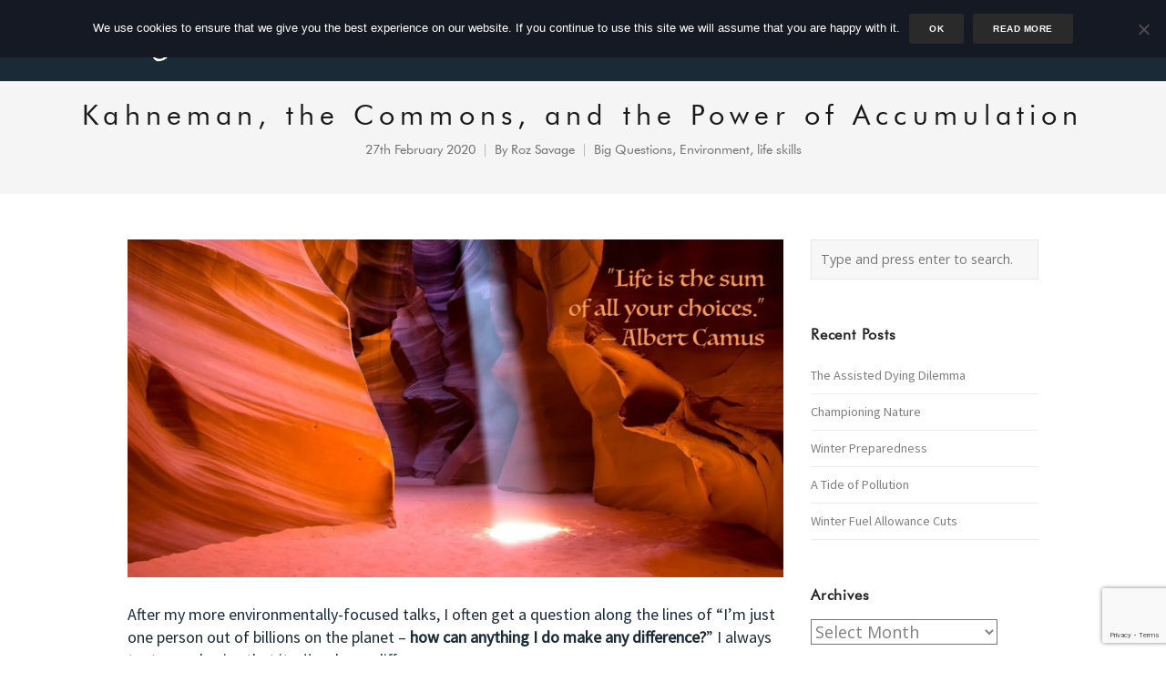

--- FILE ---
content_type: text/html; charset=UTF-8
request_url: https://www.rozsavage.com/kahneman-the-commons-and-the-power-of-accumulation/
body_size: 21093
content:
<!DOCTYPE html>
<html lang="en-GB">
<head>
	<meta charset="UTF-8">
	<meta name="viewport" content="width=device-width, initial-scale=1">
	<link rel="profile" href="http://gmpg.org/xfn/11">
	<link rel="pingback" href="https://www.rozsavage.com/xmlrpc.php">
	<title>Kahneman, the Commons, and the Power of Accumulation | Roz Savage</title>
<meta name='robots' content='max-image-preview:large' />
<link rel='dns-prefetch' href='//fast.fonts.net' />
<link rel='dns-prefetch' href='//fonts.googleapis.com' />
<link rel="alternate" type="application/rss+xml" title="Roz Savage &raquo; Feed" href="https://www.rozsavage.com/feed/" />
<link rel="alternate" type="application/rss+xml" title="Roz Savage &raquo; Comments Feed" href="https://www.rozsavage.com/comments/feed/" />
<link rel="alternate" type="application/rss+xml" title="Roz Savage &raquo; Kahneman, the Commons, and the Power of Accumulation Comments Feed" href="https://www.rozsavage.com/kahneman-the-commons-and-the-power-of-accumulation/feed/" />
<link rel="alternate" title="oEmbed (JSON)" type="application/json+oembed" href="https://www.rozsavage.com/wp-json/oembed/1.0/embed?url=https%3A%2F%2Fwww.rozsavage.com%2Fkahneman-the-commons-and-the-power-of-accumulation%2F" />
<link rel="alternate" title="oEmbed (XML)" type="text/xml+oembed" href="https://www.rozsavage.com/wp-json/oembed/1.0/embed?url=https%3A%2F%2Fwww.rozsavage.com%2Fkahneman-the-commons-and-the-power-of-accumulation%2F&#038;format=xml" />
<style id='wp-img-auto-sizes-contain-inline-css' type='text/css'>
img:is([sizes=auto i],[sizes^="auto," i]){contain-intrinsic-size:3000px 1500px}
/*# sourceURL=wp-img-auto-sizes-contain-inline-css */
</style>
<link rel='stylesheet' id='pmb_common-css' href='https://www.rozsavage.com/wp-content/plugins/print-my-blog/assets/styles/pmb-common.css?ver=1685417486' type='text/css' media='all' />
<style id='wp-emoji-styles-inline-css' type='text/css'>

	img.wp-smiley, img.emoji {
		display: inline !important;
		border: none !important;
		box-shadow: none !important;
		height: 1em !important;
		width: 1em !important;
		margin: 0 0.07em !important;
		vertical-align: -0.1em !important;
		background: none !important;
		padding: 0 !important;
	}
/*# sourceURL=wp-emoji-styles-inline-css */
</style>
<style id='wp-block-library-inline-css' type='text/css'>
:root{--wp-block-synced-color:#7a00df;--wp-block-synced-color--rgb:122,0,223;--wp-bound-block-color:var(--wp-block-synced-color);--wp-editor-canvas-background:#ddd;--wp-admin-theme-color:#007cba;--wp-admin-theme-color--rgb:0,124,186;--wp-admin-theme-color-darker-10:#006ba1;--wp-admin-theme-color-darker-10--rgb:0,107,160.5;--wp-admin-theme-color-darker-20:#005a87;--wp-admin-theme-color-darker-20--rgb:0,90,135;--wp-admin-border-width-focus:2px}@media (min-resolution:192dpi){:root{--wp-admin-border-width-focus:1.5px}}.wp-element-button{cursor:pointer}:root .has-very-light-gray-background-color{background-color:#eee}:root .has-very-dark-gray-background-color{background-color:#313131}:root .has-very-light-gray-color{color:#eee}:root .has-very-dark-gray-color{color:#313131}:root .has-vivid-green-cyan-to-vivid-cyan-blue-gradient-background{background:linear-gradient(135deg,#00d084,#0693e3)}:root .has-purple-crush-gradient-background{background:linear-gradient(135deg,#34e2e4,#4721fb 50%,#ab1dfe)}:root .has-hazy-dawn-gradient-background{background:linear-gradient(135deg,#faaca8,#dad0ec)}:root .has-subdued-olive-gradient-background{background:linear-gradient(135deg,#fafae1,#67a671)}:root .has-atomic-cream-gradient-background{background:linear-gradient(135deg,#fdd79a,#004a59)}:root .has-nightshade-gradient-background{background:linear-gradient(135deg,#330968,#31cdcf)}:root .has-midnight-gradient-background{background:linear-gradient(135deg,#020381,#2874fc)}:root{--wp--preset--font-size--normal:16px;--wp--preset--font-size--huge:42px}.has-regular-font-size{font-size:1em}.has-larger-font-size{font-size:2.625em}.has-normal-font-size{font-size:var(--wp--preset--font-size--normal)}.has-huge-font-size{font-size:var(--wp--preset--font-size--huge)}.has-text-align-center{text-align:center}.has-text-align-left{text-align:left}.has-text-align-right{text-align:right}.has-fit-text{white-space:nowrap!important}#end-resizable-editor-section{display:none}.aligncenter{clear:both}.items-justified-left{justify-content:flex-start}.items-justified-center{justify-content:center}.items-justified-right{justify-content:flex-end}.items-justified-space-between{justify-content:space-between}.screen-reader-text{border:0;clip-path:inset(50%);height:1px;margin:-1px;overflow:hidden;padding:0;position:absolute;width:1px;word-wrap:normal!important}.screen-reader-text:focus{background-color:#ddd;clip-path:none;color:#444;display:block;font-size:1em;height:auto;left:5px;line-height:normal;padding:15px 23px 14px;text-decoration:none;top:5px;width:auto;z-index:100000}html :where(.has-border-color){border-style:solid}html :where([style*=border-top-color]){border-top-style:solid}html :where([style*=border-right-color]){border-right-style:solid}html :where([style*=border-bottom-color]){border-bottom-style:solid}html :where([style*=border-left-color]){border-left-style:solid}html :where([style*=border-width]){border-style:solid}html :where([style*=border-top-width]){border-top-style:solid}html :where([style*=border-right-width]){border-right-style:solid}html :where([style*=border-bottom-width]){border-bottom-style:solid}html :where([style*=border-left-width]){border-left-style:solid}html :where(img[class*=wp-image-]){height:auto;max-width:100%}:where(figure){margin:0 0 1em}html :where(.is-position-sticky){--wp-admin--admin-bar--position-offset:var(--wp-admin--admin-bar--height,0px)}@media screen and (max-width:600px){html :where(.is-position-sticky){--wp-admin--admin-bar--position-offset:0px}}

/*# sourceURL=wp-block-library-inline-css */
</style><link rel='stylesheet' id='wc-blocks-style-css' href='https://www.rozsavage.com/wp-content/plugins/woocommerce/assets/client/blocks/wc-blocks.css?ver=wc-10.4.3' type='text/css' media='all' />
<style id='global-styles-inline-css' type='text/css'>
:root{--wp--preset--aspect-ratio--square: 1;--wp--preset--aspect-ratio--4-3: 4/3;--wp--preset--aspect-ratio--3-4: 3/4;--wp--preset--aspect-ratio--3-2: 3/2;--wp--preset--aspect-ratio--2-3: 2/3;--wp--preset--aspect-ratio--16-9: 16/9;--wp--preset--aspect-ratio--9-16: 9/16;--wp--preset--color--black: #000000;--wp--preset--color--cyan-bluish-gray: #abb8c3;--wp--preset--color--white: #ffffff;--wp--preset--color--pale-pink: #f78da7;--wp--preset--color--vivid-red: #cf2e2e;--wp--preset--color--luminous-vivid-orange: #ff6900;--wp--preset--color--luminous-vivid-amber: #fcb900;--wp--preset--color--light-green-cyan: #7bdcb5;--wp--preset--color--vivid-green-cyan: #00d084;--wp--preset--color--pale-cyan-blue: #8ed1fc;--wp--preset--color--vivid-cyan-blue: #0693e3;--wp--preset--color--vivid-purple: #9b51e0;--wp--preset--gradient--vivid-cyan-blue-to-vivid-purple: linear-gradient(135deg,rgb(6,147,227) 0%,rgb(155,81,224) 100%);--wp--preset--gradient--light-green-cyan-to-vivid-green-cyan: linear-gradient(135deg,rgb(122,220,180) 0%,rgb(0,208,130) 100%);--wp--preset--gradient--luminous-vivid-amber-to-luminous-vivid-orange: linear-gradient(135deg,rgb(252,185,0) 0%,rgb(255,105,0) 100%);--wp--preset--gradient--luminous-vivid-orange-to-vivid-red: linear-gradient(135deg,rgb(255,105,0) 0%,rgb(207,46,46) 100%);--wp--preset--gradient--very-light-gray-to-cyan-bluish-gray: linear-gradient(135deg,rgb(238,238,238) 0%,rgb(169,184,195) 100%);--wp--preset--gradient--cool-to-warm-spectrum: linear-gradient(135deg,rgb(74,234,220) 0%,rgb(151,120,209) 20%,rgb(207,42,186) 40%,rgb(238,44,130) 60%,rgb(251,105,98) 80%,rgb(254,248,76) 100%);--wp--preset--gradient--blush-light-purple: linear-gradient(135deg,rgb(255,206,236) 0%,rgb(152,150,240) 100%);--wp--preset--gradient--blush-bordeaux: linear-gradient(135deg,rgb(254,205,165) 0%,rgb(254,45,45) 50%,rgb(107,0,62) 100%);--wp--preset--gradient--luminous-dusk: linear-gradient(135deg,rgb(255,203,112) 0%,rgb(199,81,192) 50%,rgb(65,88,208) 100%);--wp--preset--gradient--pale-ocean: linear-gradient(135deg,rgb(255,245,203) 0%,rgb(182,227,212) 50%,rgb(51,167,181) 100%);--wp--preset--gradient--electric-grass: linear-gradient(135deg,rgb(202,248,128) 0%,rgb(113,206,126) 100%);--wp--preset--gradient--midnight: linear-gradient(135deg,rgb(2,3,129) 0%,rgb(40,116,252) 100%);--wp--preset--font-size--small: 13px;--wp--preset--font-size--medium: 20px;--wp--preset--font-size--large: 36px;--wp--preset--font-size--x-large: 42px;--wp--preset--spacing--20: 0.44rem;--wp--preset--spacing--30: 0.67rem;--wp--preset--spacing--40: 1rem;--wp--preset--spacing--50: 1.5rem;--wp--preset--spacing--60: 2.25rem;--wp--preset--spacing--70: 3.38rem;--wp--preset--spacing--80: 5.06rem;--wp--preset--shadow--natural: 6px 6px 9px rgba(0, 0, 0, 0.2);--wp--preset--shadow--deep: 12px 12px 50px rgba(0, 0, 0, 0.4);--wp--preset--shadow--sharp: 6px 6px 0px rgba(0, 0, 0, 0.2);--wp--preset--shadow--outlined: 6px 6px 0px -3px rgb(255, 255, 255), 6px 6px rgb(0, 0, 0);--wp--preset--shadow--crisp: 6px 6px 0px rgb(0, 0, 0);}:where(.is-layout-flex){gap: 0.5em;}:where(.is-layout-grid){gap: 0.5em;}body .is-layout-flex{display: flex;}.is-layout-flex{flex-wrap: wrap;align-items: center;}.is-layout-flex > :is(*, div){margin: 0;}body .is-layout-grid{display: grid;}.is-layout-grid > :is(*, div){margin: 0;}:where(.wp-block-columns.is-layout-flex){gap: 2em;}:where(.wp-block-columns.is-layout-grid){gap: 2em;}:where(.wp-block-post-template.is-layout-flex){gap: 1.25em;}:where(.wp-block-post-template.is-layout-grid){gap: 1.25em;}.has-black-color{color: var(--wp--preset--color--black) !important;}.has-cyan-bluish-gray-color{color: var(--wp--preset--color--cyan-bluish-gray) !important;}.has-white-color{color: var(--wp--preset--color--white) !important;}.has-pale-pink-color{color: var(--wp--preset--color--pale-pink) !important;}.has-vivid-red-color{color: var(--wp--preset--color--vivid-red) !important;}.has-luminous-vivid-orange-color{color: var(--wp--preset--color--luminous-vivid-orange) !important;}.has-luminous-vivid-amber-color{color: var(--wp--preset--color--luminous-vivid-amber) !important;}.has-light-green-cyan-color{color: var(--wp--preset--color--light-green-cyan) !important;}.has-vivid-green-cyan-color{color: var(--wp--preset--color--vivid-green-cyan) !important;}.has-pale-cyan-blue-color{color: var(--wp--preset--color--pale-cyan-blue) !important;}.has-vivid-cyan-blue-color{color: var(--wp--preset--color--vivid-cyan-blue) !important;}.has-vivid-purple-color{color: var(--wp--preset--color--vivid-purple) !important;}.has-black-background-color{background-color: var(--wp--preset--color--black) !important;}.has-cyan-bluish-gray-background-color{background-color: var(--wp--preset--color--cyan-bluish-gray) !important;}.has-white-background-color{background-color: var(--wp--preset--color--white) !important;}.has-pale-pink-background-color{background-color: var(--wp--preset--color--pale-pink) !important;}.has-vivid-red-background-color{background-color: var(--wp--preset--color--vivid-red) !important;}.has-luminous-vivid-orange-background-color{background-color: var(--wp--preset--color--luminous-vivid-orange) !important;}.has-luminous-vivid-amber-background-color{background-color: var(--wp--preset--color--luminous-vivid-amber) !important;}.has-light-green-cyan-background-color{background-color: var(--wp--preset--color--light-green-cyan) !important;}.has-vivid-green-cyan-background-color{background-color: var(--wp--preset--color--vivid-green-cyan) !important;}.has-pale-cyan-blue-background-color{background-color: var(--wp--preset--color--pale-cyan-blue) !important;}.has-vivid-cyan-blue-background-color{background-color: var(--wp--preset--color--vivid-cyan-blue) !important;}.has-vivid-purple-background-color{background-color: var(--wp--preset--color--vivid-purple) !important;}.has-black-border-color{border-color: var(--wp--preset--color--black) !important;}.has-cyan-bluish-gray-border-color{border-color: var(--wp--preset--color--cyan-bluish-gray) !important;}.has-white-border-color{border-color: var(--wp--preset--color--white) !important;}.has-pale-pink-border-color{border-color: var(--wp--preset--color--pale-pink) !important;}.has-vivid-red-border-color{border-color: var(--wp--preset--color--vivid-red) !important;}.has-luminous-vivid-orange-border-color{border-color: var(--wp--preset--color--luminous-vivid-orange) !important;}.has-luminous-vivid-amber-border-color{border-color: var(--wp--preset--color--luminous-vivid-amber) !important;}.has-light-green-cyan-border-color{border-color: var(--wp--preset--color--light-green-cyan) !important;}.has-vivid-green-cyan-border-color{border-color: var(--wp--preset--color--vivid-green-cyan) !important;}.has-pale-cyan-blue-border-color{border-color: var(--wp--preset--color--pale-cyan-blue) !important;}.has-vivid-cyan-blue-border-color{border-color: var(--wp--preset--color--vivid-cyan-blue) !important;}.has-vivid-purple-border-color{border-color: var(--wp--preset--color--vivid-purple) !important;}.has-vivid-cyan-blue-to-vivid-purple-gradient-background{background: var(--wp--preset--gradient--vivid-cyan-blue-to-vivid-purple) !important;}.has-light-green-cyan-to-vivid-green-cyan-gradient-background{background: var(--wp--preset--gradient--light-green-cyan-to-vivid-green-cyan) !important;}.has-luminous-vivid-amber-to-luminous-vivid-orange-gradient-background{background: var(--wp--preset--gradient--luminous-vivid-amber-to-luminous-vivid-orange) !important;}.has-luminous-vivid-orange-to-vivid-red-gradient-background{background: var(--wp--preset--gradient--luminous-vivid-orange-to-vivid-red) !important;}.has-very-light-gray-to-cyan-bluish-gray-gradient-background{background: var(--wp--preset--gradient--very-light-gray-to-cyan-bluish-gray) !important;}.has-cool-to-warm-spectrum-gradient-background{background: var(--wp--preset--gradient--cool-to-warm-spectrum) !important;}.has-blush-light-purple-gradient-background{background: var(--wp--preset--gradient--blush-light-purple) !important;}.has-blush-bordeaux-gradient-background{background: var(--wp--preset--gradient--blush-bordeaux) !important;}.has-luminous-dusk-gradient-background{background: var(--wp--preset--gradient--luminous-dusk) !important;}.has-pale-ocean-gradient-background{background: var(--wp--preset--gradient--pale-ocean) !important;}.has-electric-grass-gradient-background{background: var(--wp--preset--gradient--electric-grass) !important;}.has-midnight-gradient-background{background: var(--wp--preset--gradient--midnight) !important;}.has-small-font-size{font-size: var(--wp--preset--font-size--small) !important;}.has-medium-font-size{font-size: var(--wp--preset--font-size--medium) !important;}.has-large-font-size{font-size: var(--wp--preset--font-size--large) !important;}.has-x-large-font-size{font-size: var(--wp--preset--font-size--x-large) !important;}
/*# sourceURL=global-styles-inline-css */
</style>

<style id='classic-theme-styles-inline-css' type='text/css'>
/*! This file is auto-generated */
.wp-block-button__link{color:#fff;background-color:#32373c;border-radius:9999px;box-shadow:none;text-decoration:none;padding:calc(.667em + 2px) calc(1.333em + 2px);font-size:1.125em}.wp-block-file__button{background:#32373c;color:#fff;text-decoration:none}
/*# sourceURL=/wp-includes/css/classic-themes.min.css */
</style>
<link rel='stylesheet' id='contact-form-7-css' href='https://www.rozsavage.com/wp-content/plugins/contact-form-7/includes/css/styles.css?ver=6.1.4' type='text/css' media='all' />
<link rel='stylesheet' id='cookie-notice-front-css' href='https://www.rozsavage.com/wp-content/plugins/cookie-notice/css/front.min.css?ver=2.5.11' type='text/css' media='all' />
<link rel='stylesheet' id='rs-plugin-settings-css' href='https://www.rozsavage.com/wp-content/plugins/revslider/public/assets/css/settings.css?ver=5.4.1' type='text/css' media='all' />
<style id='rs-plugin-settings-inline-css' type='text/css'>
#rs-demo-id {}
/*# sourceURL=rs-plugin-settings-inline-css */
</style>
<link rel='stylesheet' id='sow-social-media-buttons-atom-89c8bdfdde80-css' href='https://www.rozsavage.com/wp-content/uploads/siteorigin-widgets/sow-social-media-buttons-atom-89c8bdfdde80.css?ver=6.9' type='text/css' media='all' />
<style id='woocommerce-inline-inline-css' type='text/css'>
.woocommerce form .form-row .required { visibility: visible; }
/*# sourceURL=woocommerce-inline-inline-css */
</style>
<link rel='stylesheet' id='spu-public-css-css' href='https://www.rozsavage.com/wp-content/plugins/popups/public/assets/css/public.css?ver=1.9.3.8' type='text/css' media='all' />
<link rel='stylesheet' id='parent-style-css' href='https://www.rozsavage.com/wp-content/themes/themetrust-create/style.css?ver=6.9' type='text/css' media='all' />
<link rel='stylesheet' id='child-style-css' href='https://www.rozsavage.com/wp-content/themes/rozsavage/css/styles.css?ver=1.0.0' type='text/css' media='all' />
<link rel='stylesheet' id='create-fonts-css' href='//fonts.googleapis.com/css?family=Montserrat%3A400%2C700%7COpen+Sans%3A300%2C400%2C700%2C300italic%2C400italic%2C700italic&#038;subset=latin%2Clatin-ext' type='text/css' media='all' />
<link rel='stylesheet' id='spba-animate-css' href='https://www.rozsavage.com/wp-content/themes/themetrust-create/css/animate.min.css?ver=1.0' type='text/css' media='all' />
<link rel='stylesheet' id='jquery-background-video-css' href='https://www.rozsavage.com/wp-content/themes/themetrust-create/css/jquery.background-video.css?ver=6.9' type='text/css' media='all' />
<link rel='stylesheet' id='so_video_background-css' href='https://www.rozsavage.com/wp-content/themes/themetrust-create/css/so_video_background.css?ver=6.9' type='text/css' media='all' />
<link rel='stylesheet' id='create-style-css' href='https://www.rozsavage.com/wp-content/themes/rozsavage/style.css?ver=5' type='text/css' media='all' />
<link rel='stylesheet' id='create-owl-carousel-css' href='https://www.rozsavage.com/wp-content/themes/themetrust-create/css/owl.carousel.css?ver=1.3.3' type='text/css' media='all' />
<link rel='stylesheet' id='create-owl-theme-css' href='https://www.rozsavage.com/wp-content/themes/themetrust-create/css/owl.theme.css?ver=1.3.3' type='text/css' media='all' />
<link rel='stylesheet' id='create-prettyphoto-css' href='https://www.rozsavage.com/wp-content/themes/themetrust-create/css/prettyPhoto.css?ver=3.1.6' type='text/css' media='all' />
<link rel='stylesheet' id='superfish-css' href='https://www.rozsavage.com/wp-content/themes/themetrust-create/css/superfish.css?ver=1.7.5' type='text/css' media='all' />
<link rel='stylesheet' id='create-woocommerce-css' href='https://www.rozsavage.com/wp-content/themes/themetrust-create/css/woocommerce.css?ver=1.0' type='text/css' media='all' />
<link rel='stylesheet' id='create-loader-main-css' href='https://www.rozsavage.com/wp-content/themes/themetrust-create/css/loaders/spinkit.css?ver=1.0' type='text/css' media='all' />
<link rel='stylesheet' id='create-loader-animation-css' href='https://www.rozsavage.com/wp-content/themes/themetrust-create/css/loaders/rotating-plane.css?ver=1.0' type='text/css' media='all' />
<link rel='stylesheet' id='create-font-awesome-css' href='https://www.rozsavage.com/wp-content/themes/themetrust-create/css/font-awesome.min.css?ver=4.0.3' type='text/css' media='all' />
<script type="text/javascript" id="cookie-notice-front-js-before">
/* <![CDATA[ */
var cnArgs = {"ajaxUrl":"https:\/\/www.rozsavage.com\/wp-admin\/admin-ajax.php","nonce":"093aa07a48","hideEffect":"fade","position":"top","onScroll":false,"onScrollOffset":100,"onClick":false,"cookieName":"cookie_notice_accepted","cookieTime":2592000,"cookieTimeRejected":2592000,"globalCookie":false,"redirection":false,"cache":false,"revokeCookies":false,"revokeCookiesOpt":"automatic"};

//# sourceURL=cookie-notice-front-js-before
/* ]]> */
</script>
<script type="text/javascript" src="https://www.rozsavage.com/wp-content/plugins/cookie-notice/js/front.min.js?ver=2.5.11" id="cookie-notice-front-js"></script>
<script type="text/javascript" src="https://www.rozsavage.com/wp-includes/js/jquery/jquery.min.js?ver=3.7.1" id="jquery-core-js"></script>
<script type="text/javascript" src="https://www.rozsavage.com/wp-includes/js/jquery/jquery-migrate.min.js?ver=3.4.1" id="jquery-migrate-js"></script>
<script type="text/javascript" src="https://www.rozsavage.com/wp-content/plugins/revslider/public/assets/js/jquery.themepunch.tools.min.js?ver=5.4.1" id="tp-tools-js"></script>
<script type="text/javascript" src="https://www.rozsavage.com/wp-content/plugins/revslider/public/assets/js/jquery.themepunch.revolution.min.js?ver=5.4.1" id="revmin-js"></script>
<script type="text/javascript" src="https://www.rozsavage.com/wp-content/plugins/woocommerce/assets/js/jquery-blockui/jquery.blockUI.min.js?ver=2.7.0-wc.10.4.3" id="wc-jquery-blockui-js" defer="defer" data-wp-strategy="defer"></script>
<script type="text/javascript" id="wc-add-to-cart-js-extra">
/* <![CDATA[ */
var wc_add_to_cart_params = {"ajax_url":"/wp-admin/admin-ajax.php","wc_ajax_url":"/?wc-ajax=%%endpoint%%","i18n_view_cart":"View basket","cart_url":"https://www.rozsavage.com/shop/basket/","is_cart":"","cart_redirect_after_add":"no"};
//# sourceURL=wc-add-to-cart-js-extra
/* ]]> */
</script>
<script type="text/javascript" src="https://www.rozsavage.com/wp-content/plugins/woocommerce/assets/js/frontend/add-to-cart.min.js?ver=10.4.3" id="wc-add-to-cart-js" defer="defer" data-wp-strategy="defer"></script>
<script type="text/javascript" src="https://www.rozsavage.com/wp-content/plugins/woocommerce/assets/js/js-cookie/js.cookie.min.js?ver=2.1.4-wc.10.4.3" id="wc-js-cookie-js" defer="defer" data-wp-strategy="defer"></script>
<script type="text/javascript" id="woocommerce-js-extra">
/* <![CDATA[ */
var woocommerce_params = {"ajax_url":"/wp-admin/admin-ajax.php","wc_ajax_url":"/?wc-ajax=%%endpoint%%","i18n_password_show":"Show password","i18n_password_hide":"Hide password"};
//# sourceURL=woocommerce-js-extra
/* ]]> */
</script>
<script type="text/javascript" src="https://www.rozsavage.com/wp-content/plugins/woocommerce/assets/js/frontend/woocommerce.min.js?ver=10.4.3" id="woocommerce-js" defer="defer" data-wp-strategy="defer"></script>
<script type="text/javascript" src="https://www.rozsavage.com/wp-content/themes/themetrust-create/js/imagesloaded.js?ver=3.1.6" id="create-imagesloaded-js"></script>
<link rel="https://api.w.org/" href="https://www.rozsavage.com/wp-json/" /><link rel="alternate" title="JSON" type="application/json" href="https://www.rozsavage.com/wp-json/wp/v2/posts/16119" /><link rel="EditURI" type="application/rsd+xml" title="RSD" href="https://www.rozsavage.com/xmlrpc.php?rsd" />
<meta name="generator" content="WordPress 6.9" />
<meta name="generator" content="WooCommerce 10.4.3" />
<link rel="canonical" href="https://www.rozsavage.com/kahneman-the-commons-and-the-power-of-accumulation/" />
<link rel='shortlink' href='https://www.rozsavage.com/?p=16119' />
				<meta name="generator" content="create  2.0" />

		<!--[if IE 8]>
		<link rel="stylesheet" href="https://www.rozsavage.com/wp-content/themes/themetrust-create/css/ie8.css" type="text/css" media="screen" />
		<![endif]-->
		<!--[if IE]><script src="http://html5shiv.googlecode.com/svn/trunk/html5.js"></script><![endif]-->

		
		<style>

							body #primary header.main .inner { text-align: center !important; }
			
							body #primary header.main .inner * { color: #1a2a36; }
			
			
						body { color: #1a2a36; }
			
						.entry-content a, .entry-content a:visited { color: #3356af; }
			
						.entry-content a:hover { color: #8400d6; }
			
			
			
						#site-header { background-color: #1a2a36; }
			
						#site-header.sticky, #site-header.sticky .header-search { background-color: #1a2a36; }
			
						.cart-count { background-color: #3c4a54; }
			
							.main-nav ul li,
				.secondary-nav span,
				.secondary-nav a { color: #ffffff !important; }
			
			
							.menu-toggle.open:hover,
				.main-nav ul li:hover,
				.main-nav ul li.active,
				.secondary-nav a:hover,
				.secondary-nav span:hover,
				.main-nav ul li.current,
				.main-nav ul li.current-cat,
				.main-nav ul li.current_page_item,
				.main-nav ul li.current-menu-item,
				.main-nav ul li.current-post-ancestor,
				.single-post .main-nav ul li.current_page_parent,
				.main-nav ul li.current-category-parent,
				.main-nav ul li.current-category-ancestor,
				.main-nav ul li.current-portfolio-ancestor,
				.main-nav ul li.current-projects-ancestor { color: #3c4a54 !important;}

			
			
							#site-header.sticky .header-search *,
				#site-header.sticky #search-toggle-close,
				.sticky .main-nav ul li,
				.sticky .secondary-nav span,
				.sticky .secondary-nav a { color: #ffffff !important; }
			
							.sticky #search-toggle-close:hover,
				.sticky .main-nav ul li:hover,
				.sticky .main-nav ul li.active,
				.sticky .main-nav ul li.current,
				.sticky .main-nav ul li.current-cat,
				.sticky .main-nav ul li.current_page_item,
				.sticky .main-nav ul li.current-menu-item,
				.sticky .main-nav ul li.current-post-ancestor,
				.sticky .single-post .main-nav ul li.current_page_parent,
				.sticky .main-nav ul li.current-category-parent,
				.sticky .main-nav ul li.current-category-ancestor,
				.sticky .main-nav ul li.current-portfolio-ancestor,
				.sticky .main-nav ul li.current-projects-ancestor,
				.sticky .secondary-nav span:hover, .sticky .secondary-nav a:hover { color: #3c4a54 !important; }
			
							#site-header h1 a, #site-header h2 a { color: #ffffff; }
			
							#site-header.sticky h1 a, #site-header.sticky h2 a { color: #ffffff; }
			
			
			
							.main-nav ul.sf-menu li ul { background-color: #1a2a36; }
			
							.main-nav ul ul li, .sticky .main-nav ul ul li { color: #ffffff !important; }
			
							.main-nav ul ul li:hover,
				.sticky .main-nav ul ul li:hover { color: #3c4a54 !important; }
			
							.main-nav .mega-menu > ul > li { border-right: 1px solid #3c4a54; }
			
							#slide-panel { background-color: #1a2a36; }
			
							#slide-panel * { color: #ffffff; }
			
							#slide-panel a { color: #ffffff; }
				#slide-panel nav li { color: #ffffff; }
				#slide-panel .menu-toggle.close { color: #ffffff; }
			
							#slide-panel a:hover { color: #ffffff; }
				#slide-panel .menu-toggle.close:hover { color: #ffffff; }
			
							#slide-panel nav li { border-bottom: 1px solid #ffffff; }
				#slide-panel nav ul li:last-child { border: none; }
			
			
			
							#footer { background-color: #1a2a36; }
			
							#footer * { color: #ffffff !important; }
			
							#footer .widget-title { color: #ffffff !important; }
			
							#footer a { color: #ffffff !important; }
			
							#footer a:hover { color: #ffffff !important; }
			
			
			

		
			
							#site-header.main.light #logo .site-title img { max-width: 85px; }
			
			
			
			
		
			
							header.entry-header.main * { color: #191919 !important; }
			
			
		
							.inline-header #site-header.main .nav-holder { height: 90px; }
				.inline-header #site-header.main #logo { height: 90px; }
				.inline-header #site-header.main .nav-holder,
				.inline-header #site-header.main .main-nav ul > li,
				.inline-header #site-header.main .main-nav ul > li > a,
				#site-header.main .main-nav #menu-main-menu > li > span,
				#site-header.main .secondary-nav a,
				#site-header.main .secondary-nav span  { line-height: 90px; height: 90px;}
			
							#site-header.sticky .inside .nav-holder { height: 60px !important; }
				#site-header.sticky #logo { height: 60px !important; }
				#site-header.sticky .nav-holder,
				#site-header.sticky .main-nav ul > li,
				#site-header.sticky .main-nav ul > li > a,
				#site-header.sticky .main-nav ul > li > span,
				#site-header.sticky .secondary-nav a,
				#site-header.sticky .secondary-nav span  { line-height: 60px; height: 60px;}
			
			
		
		
		</style>

					<!-- ThemeTrust Google Font Picker -->
					<link href='//fonts.googleapis.com/css?family=Source+Sans+Pro' rel='stylesheet' type='text/css'>										
					<style type="text/css">body { 
												font-family: 'Source Sans Pro'; 
											}</style>

									
					<style type="text/css">p { 
						 font-size: 18px; line-height: 25px;					}</style>

									
					<style type="text/css">.main-nav ul li a, .main-nav ul li span { 
						 font-size: 18px;					}</style>

					<noscript><style>.woocommerce-product-gallery{ opacity: 1 !important; }</style></noscript>
	<style type="text/css">.recentcomments a{display:inline !important;padding:0 !important;margin:0 !important;}</style><meta name="generator" content="Powered by Slider Revolution 5.4.1 - responsive, Mobile-Friendly Slider Plugin for WordPress with comfortable drag and drop interface." />
<link rel="icon" href="https://www.rozsavage.com/wp-content/uploads/2017/07/cropped-Logo-icon-Transparent-background-32x32.png" sizes="32x32" />
<link rel="icon" href="https://www.rozsavage.com/wp-content/uploads/2017/07/cropped-Logo-icon-Transparent-background-192x192.png" sizes="192x192" />
<link rel="apple-touch-icon" href="https://www.rozsavage.com/wp-content/uploads/2017/07/cropped-Logo-icon-Transparent-background-180x180.png" />
<meta name="msapplication-TileImage" content="https://www.rozsavage.com/wp-content/uploads/2017/07/cropped-Logo-icon-Transparent-background-270x270.png" />
<link rel='stylesheet' id='wc-stripe-blocks-checkout-style-css' href='https://www.rozsavage.com/wp-content/plugins/woocommerce-gateway-stripe/build/upe-blocks.css?ver=5149cca93b0373758856' type='text/css' media='all' />
<link rel='stylesheet' id='sow-social-media-buttons-atom-55c0410d684f-css' href='https://www.rozsavage.com/wp-content/uploads/siteorigin-widgets/sow-social-media-buttons-atom-55c0410d684f.css?ver=6.9' type='text/css' media='all' />
<link rel='stylesheet' id='siteorigin-widget-icon-font-fontawesome-css' href='https://www.rozsavage.com/wp-content/plugins/so-widgets-bundle/icons/fontawesome/style.css?ver=6.9' type='text/css' media='all' />
</head>

<body class="wp-singular post-template-default single single-post postid-16119 single-format-standard wp-theme-themetrust-create wp-child-theme-rozsavage solid  theme-themetrust-create cookies-not-set woocommerce-no-js chrome osx top-header inline-header">

		
		<!-- Slide Panel -->
	<div id="slide-panel">
		<div class="hidden-scroll">
			<div class="inner has-mobile-menu">
				
				<nav id="slide-mobile-menu" class="menu-main-menu-container"><ul id="menu-main-menu" class="collapse sidebar"><li id="menu-item-13937" class="menu-item menu-item-type-post_type menu-item-object-page menu-item-13937"><a href="https://www.rozsavage.com/politics/">Politics</a></li>
<li id="menu-item-16984" class="menu-item menu-item-type-custom menu-item-object-custom menu-item-has-children menu-item-16984"><a href="#">Speaker</a>
<ul class="sub-menu">
	<li id="menu-item-13938" class="menu-item menu-item-type-post_type menu-item-object-page menu-item-13938"><a href="https://www.rozsavage.com/speaker/">Speaker</a></li>
	<li id="menu-item-16985" class="menu-item menu-item-type-post_type menu-item-object-page menu-item-16985"><a href="https://www.rozsavage.com/speaker/rozontheroad/">Roz on the Road 2023</a></li>
</ul>
</li>
<li id="menu-item-13939" class="menu-item menu-item-type-post_type menu-item-object-page menu-item-13939"><a href="https://www.rozsavage.com/author/">Author</a></li>
<li id="menu-item-13940" class="menu-item menu-item-type-post_type menu-item-object-page menu-item-13940"><a href="https://www.rozsavage.com/voyages/">Voyages</a></li>
<li id="menu-item-13941" class="menu-item menu-item-type-post_type menu-item-object-page menu-item-13941"><a href="https://www.rozsavage.com/eco/">Eco</a></li>
<li id="menu-item-13942" class="menu-item menu-item-type-post_type menu-item-object-page menu-item-13942"><a href="https://www.rozsavage.com/blog/">Blog</a></li>
<li id="menu-item-13943" class="menu-item menu-item-type-post_type menu-item-object-page menu-item-13943"><a href="https://www.rozsavage.com/podcast/">Podcast</a></li>
</ul></nav>
									<div class="widget-area desktop" role="complementary">
						<div id="text-2" class="widget-box widget widget_text"><div class="inside"><h3 class="widget-title">About Roz Savage</h3>			<div class="textwidget"><p>Dr Roz Savage MBE is a British ocean rower, author and speaker, and now a political candidate. She holds four Guinness World Records for ocean rowing, including first woman to row solo across three oceans: the Atlantic, Pacific, and Indian. </p>
</div>
		</div></div>					</div><!-- .widget-area-desktop -->
											</div><!-- .inner -->
		</div>
		<span id="menu-toggle-close" class="menu-toggle right close slide" data-target="slide-panel"><span></span></span>
	</div><!-- /slide-panel-->
	

<div id="site-wrap">
<div id="main-container">
							<header id="site-header" class="main solid dark">
								<div class="inside logo-and-nav clearfix">

															
					<div id="logo" class="">
											<h2 class="site-title"><a href="https://www.rozsavage.com"><img src="https://www.rozsavage.com/wp-content/uploads/2017/05/logo-roz-savage.png" alt="Roz Savage" /></a></h2>
					
											<h2 class="site-title sticky"><a href="https://www.rozsavage.com">Roz Savage</a></h2>
										</div>

					
					<div class="nav-holder">

						<div class="main-nav clearfix">
						<ul id="menu-main" class="main-menu sf-menu"><li id="menu-item-17534" class="menu-item menu-item-type-custom menu-item-object-custom menu-item-17534 depth-0"><a href="https://www.southcotswoldlibdems.org.uk/rozsavage" class="link link-depth-0"><span>Roz the MP</span></a></li>
<li id="menu-item-1555" class="menu-item menu-item-type-post_type menu-item-object-page menu-item-1555 depth-0"><a href="https://www.rozsavage.com/author/" class="link link-depth-0"><span>Author</span></a></li>
<li id="menu-item-13500" class="menu-item menu-item-type-post_type menu-item-object-page menu-item-13500 depth-0"><a href="https://www.rozsavage.com/voyages/" class="link link-depth-0"><span>Rower</span></a></li>
<li id="menu-item-13886" class="menu-item menu-item-type-post_type menu-item-object-page menu-item-13886 depth-0"><a href="https://www.rozsavage.com/podcast/" class="link link-depth-0"><span>Podcast</span></a></li>
<li id="menu-item-17357" class="menu-item menu-item-type-post_type menu-item-object-page menu-item-17357 depth-0"><a href="https://www.rozsavage.com/blog/" class="link link-depth-0"><span>Blog</span></a></li>
<li id="menu-item-17540" class="menu-item menu-item-type-post_type menu-item-object-page menu-item-17540 depth-0"><a href="https://www.rozsavage.com/newsletter/" class="link link-depth-0"><span>Newsletter</span></a></li>
</ul>						</div>

						<div class="secondary-nav clearfix">

							
							
							<span id="menu-toggle-open" class="menu-toggle right open slide " data-target="slide-menu" ></span>


						</div>
					</div>

				</div>

			</header><!-- #site-header -->
						<div id="middle">	<div id="primary" class="content-area blog">
		<div class="header-wrap">
		<header class="main entry-header " >
			<div class="inner">
			<div class="title">	
							
				<h1 class="entry-title">Kahneman, the Commons, and the Power of Accumulation</h1>					<span class="meta ">
						<span>27th February 2020</span><span>By <a href="https://www.rozsavage.com/author/roz/">Roz Savage</a></span><span><a href="https://www.rozsavage.com/category/big-questions/" title="View all posts in Big Questions">Big Questions</a>, <a href="https://www.rozsavage.com/category/environment/" title="View all posts in Environment">Environment</a>, <a href="https://www.rozsavage.com/category/life-skills/" title="View all posts in life skills">life skills</a></span>					</span>
						</div>
			</div><!-- .inner -->
		</header><!-- .entry-header -->
		</div>
		<main id="main" class="site-main" role="main">
			<div class="body-wrap clear">
			
			<article id="post-16119" class="content-main post-16119 post type-post status-publish format-standard has-post-thumbnail hentry category-big-questions category-environment category-life-skills">
				<span class="entry-title" style="display: none;">Kahneman, the Commons, and the Power of Accumulation</span><span class="vcard" style="display: none;"><span class="fn"><a href="https://www.rozsavage.com/author/roz/" title="Posts by Roz Savage" rel="author">Roz Savage</a></span></span><span class="updated" style="display:none;">2020-02-27T12:24:00+00:00</span>				
	
		<div class="entry-content">
							<div class="featured-image">
					<a href="https://www.rozsavage.com/kahneman-the-commons-and-the-power-of-accumulation/" rel="bookmark" ><img width="1528" height="788" src="https://www.rozsavage.com/wp-content/uploads/2020/02/Screenshot-2020-02-27-12.17.00.jpg" class="post-thumb wp-post-image" alt="Kahneman, the Commons, and the Power of Accumulation" title="Kahneman, the Commons, and the Power of Accumulation" decoding="async" fetchpriority="high" srcset="https://www.rozsavage.com/wp-content/uploads/2020/02/Screenshot-2020-02-27-12.17.00.jpg 1528w, https://www.rozsavage.com/wp-content/uploads/2020/02/Screenshot-2020-02-27-12.17.00-300x155.jpg 300w, https://www.rozsavage.com/wp-content/uploads/2020/02/Screenshot-2020-02-27-12.17.00-1024x528.jpg 1024w, https://www.rozsavage.com/wp-content/uploads/2020/02/Screenshot-2020-02-27-12.17.00-768x396.jpg 768w, https://www.rozsavage.com/wp-content/uploads/2020/02/Screenshot-2020-02-27-12.17.00-800x413.jpg 800w" sizes="(max-width: 1528px) 100vw, 1528px" /></a>
				</div>
						
			<p>After my more environmentally-focused talks, I often get a question along the lines of “I’m just one person out of billions on the planet – <strong>how can anything I do make any difference?</strong>” I always try to emphasise that it <em>all</em> makes a difference.</p>
<p>Part of the problem here is our preference for instant gratification: for many people, we want to see results, and we want to see them quickly. The human brain is not well wired to appreciate the subtle accumulation of tiny actions over time and across large populations. Per Daniel Kahneman’s WYSIATI (we think that <strong>What You See Is All There Is</strong>), we do not have a strong relationship with lines of causality stretching into the past or into the future, nor for events taking place in far-distant parts of the world.</p>
<figure id="attachment_16121" aria-describedby="caption-attachment-16121" style="width: 360px" class="wp-caption alignright"><img decoding="async" class="size-full wp-image-16121" src="https://www.rozsavage.com/wp-content/uploads/2020/02/daniel-kahneman-medium.jpg" alt="" width="360" height="450" srcset="https://www.rozsavage.com/wp-content/uploads/2020/02/daniel-kahneman-medium.jpg 360w, https://www.rozsavage.com/wp-content/uploads/2020/02/daniel-kahneman-medium-240x300.jpg 240w" sizes="(max-width: 360px) 100vw, 360px" /><figcaption id="caption-attachment-16121" class="wp-caption-text">Daniel Kahneman</figcaption></figure>
<p>My rowing voyages brought home to me, in a deep and visceral way, how oarstrokes, 3-hour rowing shifts, and days and months of rowing add up to a significant result – and likewise how skipping rowing shifts or cutting them short can also accumulate. For better or worse, <strong>it’s the little habits that add up to big differences.</strong></p>
<p>But you don’t have to be an ocean rower to see this. We all see it, whether it is the accumulation of surplus calories around our middle, or an addiction that leads to a predictable (and yet somehow always unexpected) disease, or even a distressingly large credit card balance made up of many, seemingly insignificant amounts. <strong>It seems that as humans we’re destined to be constantly surprised by the impacts of accumulation.</strong></p>
<p>Most of our environmental issues have resulted from an array of <strong>tragedies of the commons</strong>, where individuals act out of self-interest, taking just a little bit of a shared resource – a few fish from the sea, or a few trees from the edge of the forest &#8211; or polluting just a little bit – one plastic water bottle a day, or a few extra leisure flights each year &#8211; and these individual self-interested actions accumulate to create a major impact, until the resource is exhausted or extinct. (More examples <a href="https://www.dummies.com/education/science/environmental-science/ten-real-life-examples-of-the-tragedy-of-the-commons/">here</a>.)</p>
<p>At <a href="https://www.ted.com/talks/roz_savage_why_i_m_rowing_across_the_pacific">TED Mission Blue</a>, I pointed out the negative aspect of accumulation:</p>
<blockquote><p>“Generally, we haven&#8217;t got ourselves into this mess through big disasters. Yes, there have been the Exxon Valdezes and the Chernobyls, but mostly it&#8217;s been an accumulation of bad decisions by billions of individuals, day after day and year after year. And, by the same token, we can turn that tide. We can start making better, wiser, more sustainable decisions. And when we do that, we&#8217;re not just one person. Anything that we do spreads ripples.”</p></blockquote>
<p>And related it back to the metaphor of a rowing voyage:</p>
<blockquote><p>“Every action counts. Each of my ocean crossings takes about a million oarstrokes. I could have stood under the Golden Gate Bridge and said “one stroke isn’t going to get me anywhere”. But you take a million, or 7 billion, tiny actions, and you string them all together, and you really can achieve almost anything.”</p></blockquote>
<p>This power of accumulation emphasises the importance of good habits. Humans are creatures of habit; hard thinking (<a href="https://en.wikipedia.org/wiki/Thinking,_Fast_and_Slow">Kahneman’s System 2</a>) costs the brain a lot of calories, so it automates as much as it can into default routines, which are hard to disrupt.</p>
<p>In my experience, <strong>the best way to create better habits is to make them a matter of identity</strong>. I learned this on the boat. I don’t especially like physical exercise, so it was always a battle of willpower to get myself to row for 12 hours a day. But then I realised that I wanted to be able to look back at my time on the ocean and feel proud of how I had conducted myself. I wanted to identify as a person who could show up in a professional way, demonstrating commitment and discipline.</p>
<p>Kahneman highlights <strong>the difference between feeling “happy in one’s life” and “happy about one’s life”</strong> (see his <a href="https://www.ted.com/talks/daniel_kahneman_the_riddle_of_experience_vs_memory">TED Talk</a>). We each have a preference somewhere on the continuum between these two extremes. The pure hedonist wants happiness in the moment, while the ascetic wants to feel they’ve led a good life. I found that I skewed sufficiently towards the latter that I could overcome my dislike of exercise, knowing that I was serving my longer-term purpose of being able to look back without shame or regret.</p>
<p>So if I wanted to identify as a professional adventurer, I had to show up and <em>be</em> professional. If I want to identify as an environmentally conscious person, I have to remember my reusable grocery bag, bottle, and cup when in public; I choose an economical car; I don’t fly unnecessarily.</p>
<p>As well as helping us develop positive habits, this habit/identity philosophy enables us to <strong>spread ripples of change without preaching</strong>. By consistently <em>being</em> the change we want to see in the world, we take the yin approach, rather than the yang way which involves talking about it, or trying to force other people to change through legislation or brute force. We can see in the United States how a significant proportion of conservatives respond to the perceived finger-wagging of the liberals; they become ever more entrenched in their views, and take a perverse pleasure in behaving and voting against the liberal agenda, even when it involves cutting off their nose to spite their face.</p>
<p><strong>Trying to persuade other people to change very rarely works. Being the change just might.</strong></p>
<p><strong>So what kind of change are you being?</strong></p>
<p><img decoding="async" class="alignright size-full wp-image-16122" src="https://www.rozsavage.com/wp-content/uploads/2020/02/I-alone-cant-change-the-world.-But-I-can-cast-a-stone-across-the-waters-to-create-many-ripples._.png" alt="" width="1200" height="627" srcset="https://www.rozsavage.com/wp-content/uploads/2020/02/I-alone-cant-change-the-world.-But-I-can-cast-a-stone-across-the-waters-to-create-many-ripples._.png 1200w, https://www.rozsavage.com/wp-content/uploads/2020/02/I-alone-cant-change-the-world.-But-I-can-cast-a-stone-across-the-waters-to-create-many-ripples._-300x157.png 300w, https://www.rozsavage.com/wp-content/uploads/2020/02/I-alone-cant-change-the-world.-But-I-can-cast-a-stone-across-the-waters-to-create-many-ripples._-1024x535.png 1024w, https://www.rozsavage.com/wp-content/uploads/2020/02/I-alone-cant-change-the-world.-But-I-can-cast-a-stone-across-the-waters-to-create-many-ripples._-768x401.png 768w, https://www.rozsavage.com/wp-content/uploads/2020/02/I-alone-cant-change-the-world.-But-I-can-cast-a-stone-across-the-waters-to-create-many-ripples._-800x418.png 800w" sizes="(max-width: 1200px) 100vw, 1200px" /></p>
					</div><!-- .entry-content -->
	
				
				<footer class="post-nav">
					<div class="social-sharing"><ul><li class="facebook-share"><a title="Share on Facebook" href="#" onclick="window.open('http://www.facebook.com/sharer.php?s=100&amp;p[title]=Kahneman%2C+the+Commons%2C+and+the+Power+of+Accumulation&amp;p[summary]=After+my+more+environmentally-focused+talks%2C+I+often+get+a+question+along+the+lines+of+%E2%80%9CI%E2%80%99m+just+one+person+out+of+%5B%26hellip%3B%5D&amp;p[url]=https%3A%2F%2Fwww.rozsavage.com%2Fkahneman-the-commons-and-the-power-of-accumulation%2F&amp;p[images][0]=https://www.rozsavage.com/wp-content/uploads/2020/02/Screenshot-2020-02-27-12.17.00.jpg', 'sharer', 'toolbar=0,status=0,width=620,height=280');"><i class="fa fa-facebook"></i></a></li><li class="twitter-share"><a href="#" title="Share on Twitter" onclick="popUp=window.open('http://twitter.com/home?status=https%3A%2F%2Fwww.rozsavage.com%2Fkahneman-the-commons-and-the-power-of-accumulation%2F', 'popupwindow', 'scrollbars=yes,width=800,height=400');popUp.focus();return false;"><i class="fa fa-twitter"></i></a></li><li  class="linkedin-share"><a href="#" class="Share on LinkedIn" onclick="popUp=window.open('http://linkedin.com/shareArticle?mini=true&amp;url=https%3A%2F%2Fwww.rozsavage.com%2Fkahneman-the-commons-and-the-power-of-accumulation%2F&amp;title=Kahneman%2C+the+Commons%2C+and+the+Power+of+Accumulation', 'popupwindow', 'scrollbars=yes,width=800,height=400');popUp.focus();return false"><i class="fa fa-linkedin"></i></a></li><li  class="pinterest-share"><a href="#" title="Share on Pinterest" onclick="popUp=window.open('http://pinterest.com/pin/create/button/?url=https%3A%2F%2Fwww.rozsavage.com%2Fkahneman-the-commons-and-the-power-of-accumulation%2F&amp;description=Kahneman, the Commons, and the Power of Accumulation&amp;media=https%3A%2F%2Fwww.rozsavage.com%2Fwp-content%2Fuploads%2F2020%2F02%2FScreenshot-2020-02-27-12.17.00.jpg', 'popupwindow', 'scrollbars=yes,width=800,height=400');popUp.focus();return false"><i class="fa fa-pinterest"></i></a></li></ul></div>				
							<nav class="navigation post-navigation" role="navigation">
			<h1 class="screen-reader-text">Post navigation</h1>

			<div class="nav-links clear">
				<div class="nav-next"><a href="https://www.rozsavage.com/calling-all-earthlings/" rel="next"><span class="meta-nav">&larr;</span> Calling All Earthlings</a></div><div class="nav-previous"><a href="https://www.rozsavage.com/all-the-time-in-the-world/" rel="prev">All The Time In The World <span class="meta-nav">&rarr;</span></a></div>			</div>
			<div class="clear"></div>
			<!-- .nav-links -->
		</nav><!-- .navigation -->
						
				</footer>
				
									<div class="comments-wrap">
						
<div id="comments" class="comments-area">

	
	
	
		<div id="respond" class="comment-respond">
		<h3 id="reply-title" class="comment-reply-title">Leave a Reply <small><a rel="nofollow" id="cancel-comment-reply-link" href="/kahneman-the-commons-and-the-power-of-accumulation/#respond" style="display:none;">Cancel reply</a></small></h3><form action="https://www.rozsavage.com/wp-comments-post.php" method="post" id="commentform" class="comment-form"><p class="comment-notes"><span id="email-notes">Your email address will not be published.</span> <span class="required-field-message">Required fields are marked <span class="required">*</span></span></p><p class="comment-form-comment"><label for="comment">Comment <span class="required">*</span></label> <textarea id="comment" name="comment" cols="45" rows="8" maxlength="65525" required></textarea></p><p class="comment-form-author"><label for="author">Name <span class="required">*</span></label> <input id="author" name="author" type="text" value="" size="30" maxlength="245" autocomplete="name" required /></p>
<p class="comment-form-email"><label for="email">Email <span class="required">*</span></label> <input id="email" name="email" type="email" value="" size="30" maxlength="100" aria-describedby="email-notes" autocomplete="email" required /></p>
<p class="comment-form-url"><label for="url">Website</label> <input id="url" name="url" type="url" value="" size="30" maxlength="200" autocomplete="url" /></p>
<p class="form-submit"><input name="submit" type="submit" id="submit" class="submit" value="Post Comment" /> <input type='hidden' name='comment_post_ID' value='16119' id='comment_post_ID' />
<input type='hidden' name='comment_parent' id='comment_parent' value='0' />
</p><p style="display: none;"><input type="hidden" id="akismet_comment_nonce" name="akismet_comment_nonce" value="179ae8ec34" /></p><p style="display: none !important;" class="akismet-fields-container" data-prefix="ak_"><label>&#916;<textarea name="ak_hp_textarea" cols="45" rows="8" maxlength="100"></textarea></label><input type="hidden" id="ak_js_1" name="ak_js" value="195"/><script>document.getElementById( "ak_js_1" ).setAttribute( "value", ( new Date() ).getTime() );</script></p></form>	</div><!-- #respond -->
	
</div><!-- #comments -->
					</div>
				
			</article><!-- #post-## -->
			
			
<aside class="sidebar">
	<div id="search-2" class="widget-box widget widget_search"><div class="inside">
<form method="get" id="searchform"   action="https://www.rozsavage.com/">
<input type="text" class="search" placeholder="Type and press enter to search." name="s" id="s" />
<input type="hidden" id="searchsubmit" />
</form></div></div>
		<div id="recent-posts-2" class="widget-box widget widget_recent_entries"><div class="inside">
		<h3 class="widget-title">Recent Posts</h3>
		<ul>
											<li>
					<a href="https://www.rozsavage.com/the-assisted-dying-dilemma/">The Assisted Dying Dilemma</a>
									</li>
											<li>
					<a href="https://www.rozsavage.com/championing-nature/">Championing Nature</a>
									</li>
											<li>
					<a href="https://www.rozsavage.com/winter-preparedness/">Winter Preparedness</a>
									</li>
											<li>
					<a href="https://www.rozsavage.com/a-tide-of-pollution/">A Tide of Pollution</a>
									</li>
											<li>
					<a href="https://www.rozsavage.com/winter-fuel-allowance-cuts/">Winter Fuel Allowance Cuts</a>
									</li>
					</ul>

		</div></div><div id="archives-2" class="widget-box widget widget_archive"><div class="inside"><h3 class="widget-title">Archives</h3>		<label class="screen-reader-text" for="archives-dropdown-2">Archives</label>
		<select id="archives-dropdown-2" name="archive-dropdown">
			
			<option value="">Select Month</option>
				<option value='https://www.rozsavage.com/2024/11/'> November 2024 &nbsp;(1)</option>
	<option value='https://www.rozsavage.com/2024/10/'> October 2024 &nbsp;(2)</option>
	<option value='https://www.rozsavage.com/2024/09/'> September 2024 &nbsp;(3)</option>
	<option value='https://www.rozsavage.com/2024/08/'> August 2024 &nbsp;(5)</option>
	<option value='https://www.rozsavage.com/2024/07/'> July 2024 &nbsp;(3)</option>
	<option value='https://www.rozsavage.com/2024/06/'> June 2024 &nbsp;(3)</option>
	<option value='https://www.rozsavage.com/2024/05/'> May 2024 &nbsp;(5)</option>
	<option value='https://www.rozsavage.com/2024/04/'> April 2024 &nbsp;(4)</option>
	<option value='https://www.rozsavage.com/2024/03/'> March 2024 &nbsp;(4)</option>
	<option value='https://www.rozsavage.com/2024/02/'> February 2024 &nbsp;(5)</option>
	<option value='https://www.rozsavage.com/2024/01/'> January 2024 &nbsp;(4)</option>
	<option value='https://www.rozsavage.com/2023/12/'> December 2023 &nbsp;(3)</option>
	<option value='https://www.rozsavage.com/2023/11/'> November 2023 &nbsp;(4)</option>
	<option value='https://www.rozsavage.com/2023/10/'> October 2023 &nbsp;(4)</option>
	<option value='https://www.rozsavage.com/2023/09/'> September 2023 &nbsp;(4)</option>
	<option value='https://www.rozsavage.com/2022/08/'> August 2022 &nbsp;(2)</option>
	<option value='https://www.rozsavage.com/2022/07/'> July 2022 &nbsp;(4)</option>
	<option value='https://www.rozsavage.com/2022/06/'> June 2022 &nbsp;(4)</option>
	<option value='https://www.rozsavage.com/2022/05/'> May 2022 &nbsp;(4)</option>
	<option value='https://www.rozsavage.com/2022/04/'> April 2022 &nbsp;(3)</option>
	<option value='https://www.rozsavage.com/2022/03/'> March 2022 &nbsp;(5)</option>
	<option value='https://www.rozsavage.com/2022/02/'> February 2022 &nbsp;(4)</option>
	<option value='https://www.rozsavage.com/2022/01/'> January 2022 &nbsp;(4)</option>
	<option value='https://www.rozsavage.com/2021/12/'> December 2021 &nbsp;(4)</option>
	<option value='https://www.rozsavage.com/2021/11/'> November 2021 &nbsp;(4)</option>
	<option value='https://www.rozsavage.com/2021/10/'> October 2021 &nbsp;(4)</option>
	<option value='https://www.rozsavage.com/2021/09/'> September 2021 &nbsp;(1)</option>
	<option value='https://www.rozsavage.com/2021/03/'> March 2021 &nbsp;(1)</option>
	<option value='https://www.rozsavage.com/2021/02/'> February 2021 &nbsp;(3)</option>
	<option value='https://www.rozsavage.com/2021/01/'> January 2021 &nbsp;(4)</option>
	<option value='https://www.rozsavage.com/2020/12/'> December 2020 &nbsp;(3)</option>
	<option value='https://www.rozsavage.com/2020/11/'> November 2020 &nbsp;(4)</option>
	<option value='https://www.rozsavage.com/2020/10/'> October 2020 &nbsp;(5)</option>
	<option value='https://www.rozsavage.com/2020/09/'> September 2020 &nbsp;(4)</option>
	<option value='https://www.rozsavage.com/2020/08/'> August 2020 &nbsp;(4)</option>
	<option value='https://www.rozsavage.com/2020/07/'> July 2020 &nbsp;(5)</option>
	<option value='https://www.rozsavage.com/2020/06/'> June 2020 &nbsp;(4)</option>
	<option value='https://www.rozsavage.com/2020/05/'> May 2020 &nbsp;(3)</option>
	<option value='https://www.rozsavage.com/2020/04/'> April 2020 &nbsp;(7)</option>
	<option value='https://www.rozsavage.com/2020/03/'> March 2020 &nbsp;(6)</option>
	<option value='https://www.rozsavage.com/2020/02/'> February 2020 &nbsp;(4)</option>
	<option value='https://www.rozsavage.com/2020/01/'> January 2020 &nbsp;(4)</option>
	<option value='https://www.rozsavage.com/2019/12/'> December 2019 &nbsp;(3)</option>
	<option value='https://www.rozsavage.com/2019/11/'> November 2019 &nbsp;(4)</option>
	<option value='https://www.rozsavage.com/2019/10/'> October 2019 &nbsp;(5)</option>
	<option value='https://www.rozsavage.com/2019/09/'> September 2019 &nbsp;(4)</option>
	<option value='https://www.rozsavage.com/2019/08/'> August 2019 &nbsp;(5)</option>
	<option value='https://www.rozsavage.com/2019/07/'> July 2019 &nbsp;(3)</option>
	<option value='https://www.rozsavage.com/2019/06/'> June 2019 &nbsp;(4)</option>
	<option value='https://www.rozsavage.com/2019/05/'> May 2019 &nbsp;(5)</option>
	<option value='https://www.rozsavage.com/2019/04/'> April 2019 &nbsp;(4)</option>
	<option value='https://www.rozsavage.com/2019/03/'> March 2019 &nbsp;(4)</option>
	<option value='https://www.rozsavage.com/2019/02/'> February 2019 &nbsp;(4)</option>
	<option value='https://www.rozsavage.com/2019/01/'> January 2019 &nbsp;(4)</option>
	<option value='https://www.rozsavage.com/2018/12/'> December 2018 &nbsp;(2)</option>
	<option value='https://www.rozsavage.com/2018/11/'> November 2018 &nbsp;(2)</option>
	<option value='https://www.rozsavage.com/2018/10/'> October 2018 &nbsp;(2)</option>
	<option value='https://www.rozsavage.com/2018/09/'> September 2018 &nbsp;(2)</option>
	<option value='https://www.rozsavage.com/2018/08/'> August 2018 &nbsp;(3)</option>
	<option value='https://www.rozsavage.com/2018/07/'> July 2018 &nbsp;(2)</option>
	<option value='https://www.rozsavage.com/2018/06/'> June 2018 &nbsp;(4)</option>
	<option value='https://www.rozsavage.com/2018/05/'> May 2018 &nbsp;(5)</option>
	<option value='https://www.rozsavage.com/2018/04/'> April 2018 &nbsp;(4)</option>
	<option value='https://www.rozsavage.com/2018/03/'> March 2018 &nbsp;(5)</option>
	<option value='https://www.rozsavage.com/2018/02/'> February 2018 &nbsp;(4)</option>
	<option value='https://www.rozsavage.com/2018/01/'> January 2018 &nbsp;(4)</option>
	<option value='https://www.rozsavage.com/2017/04/'> April 2017 &nbsp;(3)</option>
	<option value='https://www.rozsavage.com/2017/03/'> March 2017 &nbsp;(5)</option>
	<option value='https://www.rozsavage.com/2017/02/'> February 2017 &nbsp;(4)</option>
	<option value='https://www.rozsavage.com/2017/01/'> January 2017 &nbsp;(2)</option>
	<option value='https://www.rozsavage.com/2016/12/'> December 2016 &nbsp;(4)</option>
	<option value='https://www.rozsavage.com/2016/07/'> July 2016 &nbsp;(2)</option>
	<option value='https://www.rozsavage.com/2016/06/'> June 2016 &nbsp;(5)</option>
	<option value='https://www.rozsavage.com/2016/05/'> May 2016 &nbsp;(4)</option>
	<option value='https://www.rozsavage.com/2016/04/'> April 2016 &nbsp;(3)</option>
	<option value='https://www.rozsavage.com/2016/03/'> March 2016 &nbsp;(5)</option>
	<option value='https://www.rozsavage.com/2016/02/'> February 2016 &nbsp;(4)</option>
	<option value='https://www.rozsavage.com/2016/01/'> January 2016 &nbsp;(3)</option>
	<option value='https://www.rozsavage.com/2015/12/'> December 2015 &nbsp;(3)</option>
	<option value='https://www.rozsavage.com/2015/11/'> November 2015 &nbsp;(4)</option>
	<option value='https://www.rozsavage.com/2015/10/'> October 2015 &nbsp;(2)</option>
	<option value='https://www.rozsavage.com/2015/09/'> September 2015 &nbsp;(4)</option>
	<option value='https://www.rozsavage.com/2015/08/'> August 2015 &nbsp;(4)</option>
	<option value='https://www.rozsavage.com/2015/07/'> July 2015 &nbsp;(5)</option>
	<option value='https://www.rozsavage.com/2015/06/'> June 2015 &nbsp;(4)</option>
	<option value='https://www.rozsavage.com/2015/05/'> May 2015 &nbsp;(4)</option>
	<option value='https://www.rozsavage.com/2015/04/'> April 2015 &nbsp;(3)</option>
	<option value='https://www.rozsavage.com/2014/05/'> May 2014 &nbsp;(3)</option>
	<option value='https://www.rozsavage.com/2014/04/'> April 2014 &nbsp;(4)</option>
	<option value='https://www.rozsavage.com/2014/03/'> March 2014 &nbsp;(4)</option>
	<option value='https://www.rozsavage.com/2014/02/'> February 2014 &nbsp;(4)</option>
	<option value='https://www.rozsavage.com/2014/01/'> January 2014 &nbsp;(4)</option>
	<option value='https://www.rozsavage.com/2013/12/'> December 2013 &nbsp;(6)</option>
	<option value='https://www.rozsavage.com/2013/11/'> November 2013 &nbsp;(10)</option>
	<option value='https://www.rozsavage.com/2013/10/'> October 2013 &nbsp;(10)</option>
	<option value='https://www.rozsavage.com/2013/09/'> September 2013 &nbsp;(11)</option>
	<option value='https://www.rozsavage.com/2013/07/'> July 2013 &nbsp;(8)</option>
	<option value='https://www.rozsavage.com/2013/06/'> June 2013 &nbsp;(7)</option>
	<option value='https://www.rozsavage.com/2013/05/'> May 2013 &nbsp;(1)</option>
	<option value='https://www.rozsavage.com/2013/04/'> April 2013 &nbsp;(3)</option>
	<option value='https://www.rozsavage.com/2013/02/'> February 2013 &nbsp;(4)</option>
	<option value='https://www.rozsavage.com/2013/01/'> January 2013 &nbsp;(5)</option>
	<option value='https://www.rozsavage.com/2012/12/'> December 2012 &nbsp;(3)</option>
	<option value='https://www.rozsavage.com/2012/11/'> November 2012 &nbsp;(3)</option>
	<option value='https://www.rozsavage.com/2012/10/'> October 2012 &nbsp;(5)</option>
	<option value='https://www.rozsavage.com/2012/09/'> September 2012 &nbsp;(7)</option>
	<option value='https://www.rozsavage.com/2012/08/'> August 2012 &nbsp;(3)</option>
	<option value='https://www.rozsavage.com/2012/07/'> July 2012 &nbsp;(5)</option>
	<option value='https://www.rozsavage.com/2012/06/'> June 2012 &nbsp;(3)</option>
	<option value='https://www.rozsavage.com/2012/05/'> May 2012 &nbsp;(8)</option>
	<option value='https://www.rozsavage.com/2012/04/'> April 2012 &nbsp;(2)</option>
	<option value='https://www.rozsavage.com/2012/03/'> March 2012 &nbsp;(4)</option>
	<option value='https://www.rozsavage.com/2012/02/'> February 2012 &nbsp;(6)</option>
	<option value='https://www.rozsavage.com/2012/01/'> January 2012 &nbsp;(5)</option>
	<option value='https://www.rozsavage.com/2011/12/'> December 2011 &nbsp;(5)</option>
	<option value='https://www.rozsavage.com/2011/11/'> November 2011 &nbsp;(9)</option>
	<option value='https://www.rozsavage.com/2011/10/'> October 2011 &nbsp;(12)</option>
	<option value='https://www.rozsavage.com/2011/09/'> September 2011 &nbsp;(31)</option>
	<option value='https://www.rozsavage.com/2011/08/'> August 2011 &nbsp;(31)</option>
	<option value='https://www.rozsavage.com/2011/07/'> July 2011 &nbsp;(31)</option>
	<option value='https://www.rozsavage.com/2011/06/'> June 2011 &nbsp;(30)</option>
	<option value='https://www.rozsavage.com/2011/05/'> May 2011 &nbsp;(31)</option>
	<option value='https://www.rozsavage.com/2011/04/'> April 2011 &nbsp;(27)</option>
	<option value='https://www.rozsavage.com/2011/03/'> March 2011 &nbsp;(8)</option>
	<option value='https://www.rozsavage.com/2011/02/'> February 2011 &nbsp;(6)</option>
	<option value='https://www.rozsavage.com/2011/01/'> January 2011 &nbsp;(10)</option>
	<option value='https://www.rozsavage.com/2010/12/'> December 2010 &nbsp;(6)</option>
	<option value='https://www.rozsavage.com/2010/11/'> November 2010 &nbsp;(1)</option>
	<option value='https://www.rozsavage.com/2010/10/'> October 2010 &nbsp;(6)</option>
	<option value='https://www.rozsavage.com/2010/09/'> September 2010 &nbsp;(6)</option>
	<option value='https://www.rozsavage.com/2010/08/'> August 2010 &nbsp;(9)</option>
	<option value='https://www.rozsavage.com/2010/07/'> July 2010 &nbsp;(6)</option>
	<option value='https://www.rozsavage.com/2010/06/'> June 2010 &nbsp;(15)</option>
	<option value='https://www.rozsavage.com/2010/05/'> May 2010 &nbsp;(32)</option>
	<option value='https://www.rozsavage.com/2010/04/'> April 2010 &nbsp;(16)</option>
	<option value='https://www.rozsavage.com/2010/03/'> March 2010 &nbsp;(5)</option>
	<option value='https://www.rozsavage.com/2010/02/'> February 2010 &nbsp;(6)</option>
	<option value='https://www.rozsavage.com/2010/01/'> January 2010 &nbsp;(8)</option>
	<option value='https://www.rozsavage.com/2009/12/'> December 2009 &nbsp;(20)</option>
	<option value='https://www.rozsavage.com/2009/11/'> November 2009 &nbsp;(21)</option>
	<option value='https://www.rozsavage.com/2009/10/'> October 2009 &nbsp;(7)</option>
	<option value='https://www.rozsavage.com/2009/09/'> September 2009 &nbsp;(26)</option>
	<option value='https://www.rozsavage.com/2009/08/'> August 2009 &nbsp;(32)</option>
	<option value='https://www.rozsavage.com/2009/07/'> July 2009 &nbsp;(34)</option>
	<option value='https://www.rozsavage.com/2009/06/'> June 2009 &nbsp;(31)</option>
	<option value='https://www.rozsavage.com/2009/05/'> May 2009 &nbsp;(26)</option>
	<option value='https://www.rozsavage.com/2009/04/'> April 2009 &nbsp;(9)</option>
	<option value='https://www.rozsavage.com/2009/03/'> March 2009 &nbsp;(3)</option>
	<option value='https://www.rozsavage.com/2009/02/'> February 2009 &nbsp;(9)</option>
	<option value='https://www.rozsavage.com/2009/01/'> January 2009 &nbsp;(15)</option>
	<option value='https://www.rozsavage.com/2008/12/'> December 2008 &nbsp;(4)</option>
	<option value='https://www.rozsavage.com/2008/09/'> September 2008 &nbsp;(3)</option>
	<option value='https://www.rozsavage.com/2008/08/'> August 2008 &nbsp;(32)</option>
	<option value='https://www.rozsavage.com/2008/07/'> July 2008 &nbsp;(31)</option>
	<option value='https://www.rozsavage.com/2008/06/'> June 2008 &nbsp;(30)</option>
	<option value='https://www.rozsavage.com/2008/05/'> May 2008 &nbsp;(16)</option>
	<option value='https://www.rozsavage.com/2008/04/'> April 2008 &nbsp;(12)</option>
	<option value='https://www.rozsavage.com/2008/03/'> March 2008 &nbsp;(14)</option>
	<option value='https://www.rozsavage.com/2008/02/'> February 2008 &nbsp;(10)</option>
	<option value='https://www.rozsavage.com/2008/01/'> January 2008 &nbsp;(9)</option>
	<option value='https://www.rozsavage.com/2007/12/'> December 2007 &nbsp;(2)</option>
	<option value='https://www.rozsavage.com/2007/11/'> November 2007 &nbsp;(17)</option>
	<option value='https://www.rozsavage.com/2007/10/'> October 2007 &nbsp;(16)</option>
	<option value='https://www.rozsavage.com/2007/09/'> September 2007 &nbsp;(6)</option>
	<option value='https://www.rozsavage.com/2007/06/'> June 2007 &nbsp;(23)</option>
	<option value='https://www.rozsavage.com/2007/05/'> May 2007 &nbsp;(26)</option>
	<option value='https://www.rozsavage.com/2007/04/'> April 2007 &nbsp;(20)</option>
	<option value='https://www.rozsavage.com/2007/03/'> March 2007 &nbsp;(20)</option>
	<option value='https://www.rozsavage.com/2007/02/'> February 2007 &nbsp;(11)</option>
	<option value='https://www.rozsavage.com/2007/01/'> January 2007 &nbsp;(17)</option>
	<option value='https://www.rozsavage.com/2006/12/'> December 2006 &nbsp;(24)</option>
	<option value='https://www.rozsavage.com/2006/11/'> November 2006 &nbsp;(30)</option>
	<option value='https://www.rozsavage.com/2006/10/'> October 2006 &nbsp;(25)</option>
	<option value='https://www.rozsavage.com/2006/09/'> September 2006 &nbsp;(41)</option>
	<option value='https://www.rozsavage.com/2006/08/'> August 2006 &nbsp;(30)</option>
	<option value='https://www.rozsavage.com/2006/07/'> July 2006 &nbsp;(18)</option>
	<option value='https://www.rozsavage.com/2006/06/'> June 2006 &nbsp;(4)</option>
	<option value='https://www.rozsavage.com/2006/03/'> March 2006 &nbsp;(17)</option>
	<option value='https://www.rozsavage.com/2006/02/'> February 2006 &nbsp;(26)</option>
	<option value='https://www.rozsavage.com/2006/01/'> January 2006 &nbsp;(32)</option>
	<option value='https://www.rozsavage.com/2005/12/'> December 2005 &nbsp;(31)</option>
	<option value='https://www.rozsavage.com/2005/11/'> November 2005 &nbsp;(1)</option>
	<option value='https://www.rozsavage.com/2005/09/'> September 2005 &nbsp;(7)</option>
	<option value='https://www.rozsavage.com/2005/08/'> August 2005 &nbsp;(16)</option>
	<option value='https://www.rozsavage.com/2005/07/'> July 2005 &nbsp;(14)</option>
	<option value='https://www.rozsavage.com/2005/06/'> June 2005 &nbsp;(5)</option>
	<option value='https://www.rozsavage.com/2005/05/'> May 2005 &nbsp;(7)</option>
	<option value='https://www.rozsavage.com/2005/04/'> April 2005 &nbsp;(8)</option>
	<option value='https://www.rozsavage.com/2005/03/'> March 2005 &nbsp;(8)</option>
	<option value='https://www.rozsavage.com/2005/02/'> February 2005 &nbsp;(8)</option>
	<option value='https://www.rozsavage.com/2005/01/'> January 2005 &nbsp;(5)</option>
	<option value='https://www.rozsavage.com/2004/12/'> December 2004 &nbsp;(5)</option>
	<option value='https://www.rozsavage.com/2004/11/'> November 2004 &nbsp;(1)</option>
	<option value='https://www.rozsavage.com/2004/10/'> October 2004 &nbsp;(2)</option>
	<option value='https://www.rozsavage.com/2004/09/'> September 2004 &nbsp;(2)</option>
	<option value='https://www.rozsavage.com/2004/08/'> August 2004 &nbsp;(1)</option>
	<option value='https://www.rozsavage.com/2004/07/'> July 2004 &nbsp;(1)</option>
	<option value='https://www.rozsavage.com/2004/05/'> May 2004 &nbsp;(1)</option>
	<option value='https://www.rozsavage.com/2004/04/'> April 2004 &nbsp;(2)</option>
	<option value='https://www.rozsavage.com/2004/03/'> March 2004 &nbsp;(3)</option>
	<option value='https://www.rozsavage.com/2003/10/'> October 2003 &nbsp;(2)</option>
	<option value='https://www.rozsavage.com/2003/09/'> September 2003 &nbsp;(1)</option>
	<option value='https://www.rozsavage.com/2003/08/'> August 2003 &nbsp;(1)</option>
	<option value='https://www.rozsavage.com/2003/07/'> July 2003 &nbsp;(1)</option>
	<option value='https://www.rozsavage.com/2003/06/'> June 2003 &nbsp;(3)</option>
	<option value='https://www.rozsavage.com/2003/05/'> May 2003 &nbsp;(6)</option>
	<option value='https://www.rozsavage.com/2003/04/'> April 2003 &nbsp;(4)</option>

		</select>

			<script type="text/javascript">
/* <![CDATA[ */

( ( dropdownId ) => {
	const dropdown = document.getElementById( dropdownId );
	function onSelectChange() {
		setTimeout( () => {
			if ( 'escape' === dropdown.dataset.lastkey ) {
				return;
			}
			if ( dropdown.value ) {
				document.location.href = dropdown.value;
			}
		}, 250 );
	}
	function onKeyUp( event ) {
		if ( 'Escape' === event.key ) {
			dropdown.dataset.lastkey = 'escape';
		} else {
			delete dropdown.dataset.lastkey;
		}
	}
	function onClick() {
		delete dropdown.dataset.lastkey;
	}
	dropdown.addEventListener( 'keyup', onKeyUp );
	dropdown.addEventListener( 'click', onClick );
	dropdown.addEventListener( 'change', onSelectChange );
})( "archives-dropdown-2" );

//# sourceURL=WP_Widget_Archives%3A%3Awidget
/* ]]> */
</script>
</div></div><div id="categories-2" class="widget-box widget widget_categories"><div class="inside"><h3 class="widget-title">Categories</h3><form action="https://www.rozsavage.com" method="get"><label class="screen-reader-text" for="cat">Categories</label><select  name='cat' id='cat' class='postform'>
	<option value='-1'>Select Category</option>
	<option class="level-0" value="45">Adventure&nbsp;&nbsp;(305)</option>
	<option class="level-0" value="622">Adventure Podcast&nbsp;&nbsp;(37)</option>
	<option class="level-0" value="1920">Antarctica 2011&nbsp;&nbsp;(10)</option>
	<option class="level-0" value="2289">Apocalypse&nbsp;&nbsp;(3)</option>
	<option class="level-0" value="54">Atlantic Row&nbsp;&nbsp;(194)</option>
	<option class="level-0" value="295">Best of Blogs&nbsp;&nbsp;(47)</option>
	<option class="level-0" value="2283">Big Questions&nbsp;&nbsp;(62)</option>
	<option class="level-0" value="2294">Book Reviews&nbsp;&nbsp;(4)</option>
	<option class="level-0" value="2295">Consciousness&nbsp;&nbsp;(2)</option>
	<option class="level-0" value="2282">Courage&nbsp;&nbsp;(26)</option>
	<option class="level-0" value="2281">Currency&nbsp;&nbsp;(24)</option>
	<option class="level-0" value="20">Design&nbsp;&nbsp;(7)</option>
	<option class="level-0" value="2285">DProf&nbsp;&nbsp;(11)</option>
	<option class="level-0" value="51">Environment&nbsp;&nbsp;(220)</option>
	<option class="level-0" value="575">Events&nbsp;&nbsp;(74)</option>
	<option class="level-0" value="2284">Food&nbsp;&nbsp;(4)</option>
	<option class="level-0" value="2102">good jobs&nbsp;&nbsp;(27)</option>
	<option class="level-0" value="416">Guest Blogs&nbsp;&nbsp;(8)</option>
	<option class="level-0" value="2016">Happiness&nbsp;&nbsp;(18)</option>
	<option class="level-0" value="49">Indian Row&nbsp;&nbsp;(195)</option>
	<option class="level-0" value="181">Inspiration&nbsp;&nbsp;(140)</option>
	<option class="level-0" value="2291">Leadership&nbsp;&nbsp;(19)</option>
	<option class="level-0" value="52">Life of Roz&nbsp;&nbsp;(330)</option>
	<option class="level-0" value="2018">life purpose&nbsp;&nbsp;(52)</option>
	<option class="level-0" value="2022">life skills&nbsp;&nbsp;(96)</option>
	<option class="level-0" value="15">News&nbsp;&nbsp;(28)</option>
	<option class="level-0" value="2013">Olympic Atlantic Row 2012&nbsp;&nbsp;(14)</option>
	<option class="level-0" value="2015">Pacific Revisited&nbsp;&nbsp;(12)</option>
	<option class="level-0" value="490">Pacific Row&nbsp;&nbsp;(239)</option>
	<option class="level-0" value="415">Pacific Row, Stage 1&nbsp;&nbsp;(107)</option>
	<option class="level-0" value="1224">Pacific Row, Stage 2&nbsp;&nbsp;(132)</option>
	<option class="level-0" value="525">Pacific Row, Stage 3&nbsp;&nbsp;(63)</option>
	<option class="level-0" value="46">Peru 2003&nbsp;&nbsp;(17)</option>
	<option class="level-0" value="2012">Philosophy Fridays&nbsp;&nbsp;(5)</option>
	<option class="level-0" value="2296">Politics&nbsp;&nbsp;(45)</option>
	<option class="level-0" value="2099">recommendations&nbsp;&nbsp;(8)</option>
	<option class="level-0" value="2292">SEEDS&nbsp;&nbsp;(5)</option>
	<option class="level-0" value="2293">Sowing the Seeds of Change&nbsp;&nbsp;(13)</option>
	<option class="level-0" value="2290">The Gifts of Solitude&nbsp;&nbsp;(12)</option>
	<option class="level-0" value="1">Uncategorised&nbsp;&nbsp;(2)</option>
	<option class="level-0" value="2280">Women&nbsp;&nbsp;(13)</option>
	<option class="level-0" value="2014">Yale World Fellowship&nbsp;&nbsp;(20)</option>
</select>
</form><script type="text/javascript">
/* <![CDATA[ */

( ( dropdownId ) => {
	const dropdown = document.getElementById( dropdownId );
	function onSelectChange() {
		setTimeout( () => {
			if ( 'escape' === dropdown.dataset.lastkey ) {
				return;
			}
			if ( dropdown.value && parseInt( dropdown.value ) > 0 && dropdown instanceof HTMLSelectElement ) {
				dropdown.parentElement.submit();
			}
		}, 250 );
	}
	function onKeyUp( event ) {
		if ( 'Escape' === event.key ) {
			dropdown.dataset.lastkey = 'escape';
		} else {
			delete dropdown.dataset.lastkey;
		}
	}
	function onClick() {
		delete dropdown.dataset.lastkey;
	}
	dropdown.addEventListener( 'keyup', onKeyUp );
	dropdown.addEventListener( 'click', onClick );
	dropdown.addEventListener( 'change', onSelectChange );
})( "cat" );

//# sourceURL=WP_Widget_Categories%3A%3Awidget
/* ]]> */
</script>
</div></div><div id="recent-comments-2" class="widget-box widget widget_recent_comments"><div class="inside"><h3 class="widget-title">Recent Comments</h3><ul id="recentcomments"><li class="recentcomments"><span class="comment-author-link">Roz Savage</span> on <a href="https://www.rozsavage.com/1984-dystopian-fiction-or-dystopian-fact/#comment-26722">1984 &#8211; Dystopian Fiction or Dystopian Fact?</a></li><li class="recentcomments"><span class="comment-author-link">Roz Savage</span> on <a href="https://www.rozsavage.com/why-do-we-keep-doing-jobs-we-dont-like/#comment-26721">Why Do We Keep On Doing Jobs We Don&#8217;t Like?</a></li><li class="recentcomments"><span class="comment-author-link">Roz Savage</span> on <a href="https://www.rozsavage.com/come-the-fourth-industrial-revolution/#comment-26720">Come the (Fourth Industrial) Revolution</a></li><li class="recentcomments"><span class="comment-author-link">Roz Savage</span> on <a href="https://www.rozsavage.com/its-all-story/#comment-26719">It&#8217;s All Story</a></li><li class="recentcomments"><span class="comment-author-link">rei</span> on <a href="https://www.rozsavage.com/its-all-story/#comment-26661">It&#8217;s All Story</a></li></ul></div></div></aside>
			</div>
		</main><!-- #main -->
	</div><!-- #primary -->
	</div> <!-- end middle -->	
		<footer id="footer" class="col-4">
		<div class="inside clear">
			
						
						<div class="main clear">
					<div id="nav_menu-2" class="small one-third widget_nav_menu footer-box widget-box"><div class="inside"><div class="menu-footer-menu-1-container"><ul id="menu-footer-menu-1" class="menu"><li id="menu-item-13887" class="menu-item menu-item-type-post_type menu-item-object-page menu-item-13887"><a href="https://www.rozsavage.com/politics/faq/">FAQ</a></li>
<li id="menu-item-13888" class="menu-item menu-item-type-post_type menu-item-object-page menu-item-13888"><a href="https://www.rozsavage.com/politics/rozs-story/">Roz&#8217;s Story</a></li>
<li id="menu-item-13889" class="menu-item menu-item-type-post_type menu-item-object-page menu-item-13889"><a href="https://www.rozsavage.com/eco/">Eco</a></li>
<li id="menu-item-13934" class="menu-item menu-item-type-post_type menu-item-object-page menu-item-13934"><a href="https://www.rozsavage.com/politics/faq/boat/">Boat</a></li>
</ul></div></div></div><div id="nav_menu-3" class="small one-third widget_nav_menu footer-box widget-box"><div class="inside"><div class="menu-footer-menu-2-container"><ul id="menu-footer-menu-2" class="menu"><li id="menu-item-13890" class="menu-item menu-item-type-post_type menu-item-object-page menu-item-13890"><a href="https://www.rozsavage.com/politics/favourite-books/">Favourite Books</a></li>
<li id="menu-item-13891" class="menu-item menu-item-type-post_type menu-item-object-page menu-item-13891"><a href="https://www.rozsavage.com/politics/indian-audiobooks/">Indian Audiobooks</a></li>
<li id="menu-item-13892" class="menu-item menu-item-type-post_type menu-item-object-page menu-item-13892"><a href="https://www.rozsavage.com/politics/pacific-audiobooks/">Pacific Audiobooks</a></li>
<li id="menu-item-13935" class="menu-item menu-item-type-post_type menu-item-object-page menu-item-13935"><a href="https://www.rozsavage.com/podcast/">Podcast</a></li>
</ul></div></div></div><div id="nav_menu-4" class="small one-third widget_nav_menu footer-box widget-box"><div class="inside"><div class="menu-footer-menu-3-container"><ul id="menu-footer-menu-3" class="menu"><li id="menu-item-13893" class="menu-item menu-item-type-post_type menu-item-object-page menu-item-13893"><a href="https://www.rozsavage.com/home-professional/">Home (Archived Dec 2023)</a></li>
<li id="menu-item-13894" class="menu-item menu-item-type-post_type menu-item-object-page menu-item-13894"><a href="https://www.rozsavage.com/blog/">Blog</a></li>
<li id="menu-item-13933" class="menu-item menu-item-type-post_type menu-item-object-page menu-item-13933"><a href="https://www.rozsavage.com/politics/privacy-policy/">Privacy Policy</a></li>
<li id="menu-item-13895" class="menu-item menu-item-type-post_type menu-item-object-page menu-item-13895"><a href="https://www.rozsavage.com/contact/">Contact</a></li>
</ul></div></div></div><div id="sow-social-media-buttons-2" class="small one-third widget_sow-social-media-buttons footer-box widget-box"><div class="inside"><div
			
			class="so-widget-sow-social-media-buttons so-widget-sow-social-media-buttons-atom-55c0410d684f"
			
		>

<div class="social-media-button-container">
	
		<a 
		class="ow-button-hover sow-social-media-button-linkedin-0 sow-social-media-button" title="Roz Savage on Linkedin" aria-label="Roz Savage on Linkedin" target="_blank" rel="noopener noreferrer" href="https://www.linkedin.com/in/rozsavage/?ppe=1" 		>
			<span>
								<span class="sow-icon-fontawesome sow-fab" data-sow-icon="&#xf0e1;"
		 
		aria-hidden="true"></span>							</span>
		</a>
	
		<a 
		class="ow-button-hover sow-social-media-button-x-twitter-0 sow-social-media-button" title="Roz Savage on X Twitter" aria-label="Roz Savage on X Twitter" target="_blank" rel="noopener noreferrer" href="https://twitter.com/rozsavage" 		>
			<span>
								<span class="sow-icon-fontawesome sow-fab" data-sow-icon="&#xe61b;"
		 
		aria-hidden="true"></span>							</span>
		</a>
	
		<a 
		class="ow-button-hover sow-social-media-button-youtube-0 sow-social-media-button" title="Roz Savage on Youtube" aria-label="Roz Savage on Youtube" target="_blank" rel="noopener noreferrer" href="https://www.youtube.com/user/rozsavage" 		>
			<span>
								<span class="sow-icon-fontawesome sow-fab" data-sow-icon="&#xf167;"
		 
		aria-hidden="true"></span>							</span>
		</a>
	
		<a 
		class="ow-button-hover sow-social-media-button-instagram-0 sow-social-media-button" title="Roz Savage on Instagram" aria-label="Roz Savage on Instagram" target="_blank" rel="noopener noreferrer" href="https://www.instagram.com/rozsavage/" 		>
			<span>
								<span class="sow-icon-fontawesome sow-fab" data-sow-icon="&#xf16d;"
		 
		aria-hidden="true"></span>							</span>
		</a>
	</div>
</div></div></div>			</div><!-- end footer main -->
						
			
			<div class="secondary">

												<div class="left"><p>&copy; 2026 <a href="https://www.rozsavage.com">Roz Savage</a> All Rights Reserved.</p></div>
							</div><!-- end footer secondary-->
		</div><!-- end footer inside-->
	</footer>
		
</div> <!-- end main-container -->
</div> <!-- end site-wrap -->
<!-- Popups v1.9.3.8 - https://wordpress.org/plugins/popups/ --><style type="text/css">
#spu-13936 .spu-close{
	font-size: 30px;
	color:#666;
	text-shadow: 0 1px 0 #fff;
}
#spu-13936 .spu-close:hover{
	color:#000;
}
#spu-13936 {
	background-color: #eeeeee;
	background-color: rgba(238,238,238,1);
	color: #1a2a36;
	padding: 25px;
		border-radius: 0px;
	-moz-border-radius: 0px;
	-webkit-border-radius: 0px;
	-moz-box-shadow:  0px 0px 10px 1px #666;
	-webkit-box-shadow:  0px 0px 10px 1px #666;
	box-shadow:  0px 0px 10px 1px #666;
	width: 600px;

}
#spu-bg-13936 {
	opacity: 0.7;
	background-color: #000;
}
#spu-13936 #mc_embed_signup br {
    display: none;
}

#spu-13936 #mc_embed_signup label {
    display: block;
}
</style>
<div class="spu-bg" id="spu-bg-13936"></div>
<div class="spu-box  spu-centered spu-total- " id="spu-13936"
 data-box-id="13936" data-trigger="seconds"
 data-trigger-number="5"
 data-spuanimation="fade" data-tconvert-cookie="d" data-tclose-cookie="d" data-dconvert-cookie="999" data-dclose-cookie="30" data-nconvert-cookie="spu_conversion" data-nclose-cookie="spu_closing" data-test-mode="0"
 data-auto-hide="0" data-close-on-conversion="1" data-bgopa="0.7" data-total=""
 style="left:-99999px !important;right:auto;" data-width="600" >
	<div class="spu-content"><p><!-- Begin MailChimp Signup Form --></p>
<div id="mc_embed_signup">
<form action="//rozsavage.us7.list-manage.com/subscribe/post?u=ced8fba5d74149536ed382f24&amp;id=e72b04ea66" method="post" id="mc-embedded-subscribe-form" name="mc-embedded-subscribe-form" class="validate" target="_blank" novalidate>
<div id="mc_embed_signup_scroll">
<h2>Subscribe to my newsletter</h2>
<div class="indicates-required"><span class="asterisk">*</span> indicates required</div>
<div class="mc-field-group">
	<label for="mce-EMAIL">Email Address  <span class="asterisk">*</span><br />
</label><br />
	<input type="email" value="" name="EMAIL" class="required email" id="mce-EMAIL">
</div>
<div class="mc-field-group">
	<label for="mce-FNAME">First Name </label><br />
	<input type="text" value="" name="FNAME" class="" id="mce-FNAME">
</div>
<div class="mc-field-group">
	<label for="mce-LNAME">Last Name </label><br />
	<input type="text" value="" name="LNAME" class="" id="mce-LNAME">
</div>
<div id="mce-responses" class="clear">
<div class="response" id="mce-error-response" style="display:none"></div>
<div class="response" id="mce-success-response" style="display:none"></div>
</p></div>
<p>    <!-- real people should not fill this in and expect good things - do not remove this or risk form bot signups--></p>
<div style="position: absolute; left: -5000px;" aria-hidden="true"><input type="text" name="b_ced8fba5d74149536ed382f24_e72b04ea66" tabindex="-1" value=""></div>
<div class="clear"><input type="submit" value="Subscribe" name="subscribe" id="mc-embedded-subscribe" class="button"></div>
</p></div>
</form>
</div>
<p><!--End mc_embed_signup--></p>
</div>
	<span class="spu-close spu-close-popup top_right"><i class="spu-icon spu-icon-close"></i></span>
	<span class="spu-timer"></span>
	</div>
<!-- / Popups Box -->
<div id="fb-root" class=" fb_reset"></div><script type="speculationrules">
{"prefetch":[{"source":"document","where":{"and":[{"href_matches":"/*"},{"not":{"href_matches":["/wp-*.php","/wp-admin/*","/wp-content/uploads/*","/wp-content/*","/wp-content/plugins/*","/wp-content/themes/rozsavage/*","/wp-content/themes/themetrust-create/*","/*\\?(.+)"]}},{"not":{"selector_matches":"a[rel~=\"nofollow\"]"}},{"not":{"selector_matches":".no-prefetch, .no-prefetch a"}}]},"eagerness":"conservative"}]}
</script>
<script id="mcjs">!function(c,h,i,m,p){m=c.createElement(h),p=c.getElementsByTagName(h)[0],m.async=1,m.src=i,p.parentNode.insertBefore(m,p)}(document,"script","https://chimpstatic.com/mcjs-connected/js/users/ced8fba5d74149536ed382f24/95db07fd6478d3d80f682389e.js");</script>	<script>
	jQuery(document).ready(function($){
		'use strict';
		if ( 'function' === typeof WOW ) {
			new WOW().init();
		}
	});
	</script>
		<script type='text/javascript'>
		(function () {
			var c = document.body.className;
			c = c.replace(/woocommerce-no-js/, 'woocommerce-js');
			document.body.className = c;
		})();
	</script>
	<script type="text/javascript" src="https://www.rozsavage.com/wp-includes/js/dist/hooks.min.js?ver=dd5603f07f9220ed27f1" id="wp-hooks-js"></script>
<script type="text/javascript" src="https://www.rozsavage.com/wp-includes/js/dist/i18n.min.js?ver=c26c3dc7bed366793375" id="wp-i18n-js"></script>
<script type="text/javascript" id="wp-i18n-js-after">
/* <![CDATA[ */
wp.i18n.setLocaleData( { 'text direction\u0004ltr': [ 'ltr' ] } );
//# sourceURL=wp-i18n-js-after
/* ]]> */
</script>
<script type="text/javascript" src="https://www.rozsavage.com/wp-content/plugins/contact-form-7/includes/swv/js/index.js?ver=6.1.4" id="swv-js"></script>
<script type="text/javascript" id="contact-form-7-js-before">
/* <![CDATA[ */
var wpcf7 = {
    "api": {
        "root": "https:\/\/www.rozsavage.com\/wp-json\/",
        "namespace": "contact-form-7\/v1"
    }
};
//# sourceURL=contact-form-7-js-before
/* ]]> */
</script>
<script type="text/javascript" src="https://www.rozsavage.com/wp-content/plugins/contact-form-7/includes/js/index.js?ver=6.1.4" id="contact-form-7-js"></script>
<script type="text/javascript" id="spu-public-js-extra">
/* <![CDATA[ */
var spuvar = {"is_admin":"","disable_style":"","ajax_mode":"","ajax_url":"https://www.rozsavage.com/wp-admin/admin-ajax.php","ajax_mode_url":"https://www.rozsavage.com/?spu_action=spu_load","pid":"16119","is_front_page":"","is_category":"","site_url":"https://www.rozsavage.com","is_archive":"","is_search":"","is_preview":"","seconds_confirmation_close":"5"};
var spuvar_social = [];
//# sourceURL=spu-public-js-extra
/* ]]> */
</script>
<script type="text/javascript" src="https://www.rozsavage.com/wp-content/plugins/popups/public/assets/js/public.js?ver=1.9.3.8" id="spu-public-js"></script>
<script type="text/javascript" id="mailchimp-woocommerce-js-extra">
/* <![CDATA[ */
var mailchimp_public_data = {"site_url":"https://www.rozsavage.com","ajax_url":"https://www.rozsavage.com/wp-admin/admin-ajax.php","disable_carts":"","subscribers_only":"","language":"en","allowed_to_set_cookies":"1"};
//# sourceURL=mailchimp-woocommerce-js-extra
/* ]]> */
</script>
<script type="text/javascript" src="https://www.rozsavage.com/wp-content/plugins/mailchimp-for-woocommerce/public/js/mailchimp-woocommerce-public.min.js?ver=5.5.1.07" id="mailchimp-woocommerce-js"></script>
<script type="text/javascript" src="//fast.fonts.net/jsapi/ebb171b9-c891-4845-917d-4fe503c30b0b.js?ver=6.9" id="fonts-js-js"></script>
<script type="text/javascript" src="https://www.rozsavage.com/wp-content/themes/themetrust-create/js/wow.min.js?ver=1.0" id="spba-wow-js"></script>
<script type="text/javascript" src="https://www.rozsavage.com/wp-content/themes/themetrust-create/js/jquery.background-video.js?ver=1.1.1" id="jquery-background-video-js"></script>
<script type="text/javascript" src="https://www.rozsavage.com/wp-content/plugins/woocommerce/assets/js/sourcebuster/sourcebuster.min.js?ver=10.4.3" id="sourcebuster-js-js"></script>
<script type="text/javascript" id="wc-order-attribution-js-extra">
/* <![CDATA[ */
var wc_order_attribution = {"params":{"lifetime":1.0e-5,"session":30,"base64":false,"ajaxurl":"https://www.rozsavage.com/wp-admin/admin-ajax.php","prefix":"wc_order_attribution_","allowTracking":true},"fields":{"source_type":"current.typ","referrer":"current_add.rf","utm_campaign":"current.cmp","utm_source":"current.src","utm_medium":"current.mdm","utm_content":"current.cnt","utm_id":"current.id","utm_term":"current.trm","utm_source_platform":"current.plt","utm_creative_format":"current.fmt","utm_marketing_tactic":"current.tct","session_entry":"current_add.ep","session_start_time":"current_add.fd","session_pages":"session.pgs","session_count":"udata.vst","user_agent":"udata.uag"}};
//# sourceURL=wc-order-attribution-js-extra
/* ]]> */
</script>
<script type="text/javascript" src="https://www.rozsavage.com/wp-content/plugins/woocommerce/assets/js/frontend/order-attribution.min.js?ver=10.4.3" id="wc-order-attribution-js"></script>
<script type="text/javascript" src="https://www.google.com/recaptcha/api.js?render=6LfLjocUAAAAAPqOxxZXkuveMX3aAy8u1ZjaOe1h&amp;ver=3.0" id="google-recaptcha-js"></script>
<script type="text/javascript" src="https://www.rozsavage.com/wp-includes/js/dist/vendor/wp-polyfill.min.js?ver=3.15.0" id="wp-polyfill-js"></script>
<script type="text/javascript" id="wpcf7-recaptcha-js-before">
/* <![CDATA[ */
var wpcf7_recaptcha = {
    "sitekey": "6LfLjocUAAAAAPqOxxZXkuveMX3aAy8u1ZjaOe1h",
    "actions": {
        "homepage": "homepage",
        "contactform": "contactform"
    }
};
//# sourceURL=wpcf7-recaptcha-js-before
/* ]]> */
</script>
<script type="text/javascript" src="https://www.rozsavage.com/wp-content/plugins/contact-form-7/modules/recaptcha/index.js?ver=6.1.4" id="wpcf7-recaptcha-js"></script>
<script type="text/javascript" src="https://www.rozsavage.com/wp-content/themes/themetrust-create/js/jquery.actual.js?ver=1.0.16" id="create-jquery-actual-js"></script>
<script type="text/javascript" src="https://www.rozsavage.com/wp-content/themes/themetrust-create/js/smoothscroll.js?ver=0.9.9" id="smoothscroll-js"></script>
<script type="text/javascript" src="https://www.rozsavage.com/wp-includes/js/hoverIntent.min.js?ver=1.10.2" id="hoverIntent-js"></script>
<script type="text/javascript" src="https://www.rozsavage.com/wp-content/themes/themetrust-create/js/superfish.js?ver=1.7.5" id="superfish-js"></script>
<script type="text/javascript" src="https://www.rozsavage.com/wp-content/themes/themetrust-create/js/jquery.waitforimages.min.js?ver=2.0.2" id="create-wait-for-images-js"></script>
<script type="text/javascript" src="https://www.rozsavage.com/wp-content/themes/themetrust-create/js/owl.carousel.min.js?ver=1.3.3" id="create-owl-js"></script>
<script type="text/javascript" src="https://www.rozsavage.com/wp-content/themes/themetrust-create/js/jquery.isotope.js?ver=3.0.4" id="create-isotope-js"></script>
<script type="text/javascript" src="https://www.rozsavage.com/wp-content/themes/themetrust-create/js/jquery.fitvids.js?ver=1.0" id="create-fitvids-js"></script>
<script type="text/javascript" src="https://www.rozsavage.com/wp-content/themes/themetrust-create/js/jquery.scrollTo.js?ver=1.4.6" id="create-scrollto-js"></script>
<script type="text/javascript" src="https://www.rozsavage.com/wp-content/themes/themetrust-create/js/jquery.prettyPhoto.js?ver=3.1.6" id="create-prettyphoto-js"></script>
<script type="text/javascript" src="https://www.rozsavage.com/wp-content/themes/themetrust-create/js/theme_trust.js?ver=2.0" id="create-theme_trust_js-js"></script>
<script type="text/javascript" src="https://www.rozsavage.com/wp-includes/js/comment-reply.min.js?ver=6.9" id="comment-reply-js" async="async" data-wp-strategy="async" fetchpriority="low"></script>
<script defer type="text/javascript" src="https://www.rozsavage.com/wp-content/plugins/akismet/_inc/akismet-frontend.js?ver=1763824075" id="akismet-frontend-js"></script>
<script id="wp-emoji-settings" type="application/json">
{"baseUrl":"https://s.w.org/images/core/emoji/17.0.2/72x72/","ext":".png","svgUrl":"https://s.w.org/images/core/emoji/17.0.2/svg/","svgExt":".svg","source":{"concatemoji":"https://www.rozsavage.com/wp-includes/js/wp-emoji-release.min.js?ver=6.9"}}
</script>
<script type="module">
/* <![CDATA[ */
/*! This file is auto-generated */
const a=JSON.parse(document.getElementById("wp-emoji-settings").textContent),o=(window._wpemojiSettings=a,"wpEmojiSettingsSupports"),s=["flag","emoji"];function i(e){try{var t={supportTests:e,timestamp:(new Date).valueOf()};sessionStorage.setItem(o,JSON.stringify(t))}catch(e){}}function c(e,t,n){e.clearRect(0,0,e.canvas.width,e.canvas.height),e.fillText(t,0,0);t=new Uint32Array(e.getImageData(0,0,e.canvas.width,e.canvas.height).data);e.clearRect(0,0,e.canvas.width,e.canvas.height),e.fillText(n,0,0);const a=new Uint32Array(e.getImageData(0,0,e.canvas.width,e.canvas.height).data);return t.every((e,t)=>e===a[t])}function p(e,t){e.clearRect(0,0,e.canvas.width,e.canvas.height),e.fillText(t,0,0);var n=e.getImageData(16,16,1,1);for(let e=0;e<n.data.length;e++)if(0!==n.data[e])return!1;return!0}function u(e,t,n,a){switch(t){case"flag":return n(e,"\ud83c\udff3\ufe0f\u200d\u26a7\ufe0f","\ud83c\udff3\ufe0f\u200b\u26a7\ufe0f")?!1:!n(e,"\ud83c\udde8\ud83c\uddf6","\ud83c\udde8\u200b\ud83c\uddf6")&&!n(e,"\ud83c\udff4\udb40\udc67\udb40\udc62\udb40\udc65\udb40\udc6e\udb40\udc67\udb40\udc7f","\ud83c\udff4\u200b\udb40\udc67\u200b\udb40\udc62\u200b\udb40\udc65\u200b\udb40\udc6e\u200b\udb40\udc67\u200b\udb40\udc7f");case"emoji":return!a(e,"\ud83e\u1fac8")}return!1}function f(e,t,n,a){let r;const o=(r="undefined"!=typeof WorkerGlobalScope&&self instanceof WorkerGlobalScope?new OffscreenCanvas(300,150):document.createElement("canvas")).getContext("2d",{willReadFrequently:!0}),s=(o.textBaseline="top",o.font="600 32px Arial",{});return e.forEach(e=>{s[e]=t(o,e,n,a)}),s}function r(e){var t=document.createElement("script");t.src=e,t.defer=!0,document.head.appendChild(t)}a.supports={everything:!0,everythingExceptFlag:!0},new Promise(t=>{let n=function(){try{var e=JSON.parse(sessionStorage.getItem(o));if("object"==typeof e&&"number"==typeof e.timestamp&&(new Date).valueOf()<e.timestamp+604800&&"object"==typeof e.supportTests)return e.supportTests}catch(e){}return null}();if(!n){if("undefined"!=typeof Worker&&"undefined"!=typeof OffscreenCanvas&&"undefined"!=typeof URL&&URL.createObjectURL&&"undefined"!=typeof Blob)try{var e="postMessage("+f.toString()+"("+[JSON.stringify(s),u.toString(),c.toString(),p.toString()].join(",")+"));",a=new Blob([e],{type:"text/javascript"});const r=new Worker(URL.createObjectURL(a),{name:"wpTestEmojiSupports"});return void(r.onmessage=e=>{i(n=e.data),r.terminate(),t(n)})}catch(e){}i(n=f(s,u,c,p))}t(n)}).then(e=>{for(const n in e)a.supports[n]=e[n],a.supports.everything=a.supports.everything&&a.supports[n],"flag"!==n&&(a.supports.everythingExceptFlag=a.supports.everythingExceptFlag&&a.supports[n]);var t;a.supports.everythingExceptFlag=a.supports.everythingExceptFlag&&!a.supports.flag,a.supports.everything||((t=a.source||{}).concatemoji?r(t.concatemoji):t.wpemoji&&t.twemoji&&(r(t.twemoji),r(t.wpemoji)))});
//# sourceURL=https://www.rozsavage.com/wp-includes/js/wp-emoji-loader.min.js
/* ]]> */
</script>

		<!-- Cookie Notice plugin v2.5.11 by Hu-manity.co https://hu-manity.co/ -->
		<div id="cookie-notice" role="dialog" class="cookie-notice-hidden cookie-revoke-hidden cn-position-top" aria-label="Cookie Notice" style="background-color: rgba(21,25,35,1);"><div class="cookie-notice-container" style="color: #fff"><span id="cn-notice-text" class="cn-text-container">We use cookies to ensure that we give you the best experience on our website. If you continue to use this site we will assume that you are happy with it.</span><span id="cn-notice-buttons" class="cn-buttons-container"><button id="cn-accept-cookie" data-cookie-set="accept" class="cn-set-cookie cn-button cn-button-custom button" aria-label="Ok">Ok</button><button data-link-url="https://www.rozsavage.com/politics/privacy-policy/" data-link-target="_blank" id="cn-more-info" class="cn-more-info cn-button cn-button-custom button" aria-label="Read more">Read more</button></span><button type="button" id="cn-close-notice" data-cookie-set="accept" class="cn-close-icon" aria-label="No"></button></div>
			
		</div>
		<!-- / Cookie Notice plugin -->
</body>
</html>

--- FILE ---
content_type: text/html; charset=utf-8
request_url: https://www.google.com/recaptcha/api2/anchor?ar=1&k=6LfLjocUAAAAAPqOxxZXkuveMX3aAy8u1ZjaOe1h&co=aHR0cHM6Ly93d3cucm96c2F2YWdlLmNvbTo0NDM.&hl=en&v=PoyoqOPhxBO7pBk68S4YbpHZ&size=invisible&anchor-ms=20000&execute-ms=30000&cb=8pobgmqna36a
body_size: 48864
content:
<!DOCTYPE HTML><html dir="ltr" lang="en"><head><meta http-equiv="Content-Type" content="text/html; charset=UTF-8">
<meta http-equiv="X-UA-Compatible" content="IE=edge">
<title>reCAPTCHA</title>
<style type="text/css">
/* cyrillic-ext */
@font-face {
  font-family: 'Roboto';
  font-style: normal;
  font-weight: 400;
  font-stretch: 100%;
  src: url(//fonts.gstatic.com/s/roboto/v48/KFO7CnqEu92Fr1ME7kSn66aGLdTylUAMa3GUBHMdazTgWw.woff2) format('woff2');
  unicode-range: U+0460-052F, U+1C80-1C8A, U+20B4, U+2DE0-2DFF, U+A640-A69F, U+FE2E-FE2F;
}
/* cyrillic */
@font-face {
  font-family: 'Roboto';
  font-style: normal;
  font-weight: 400;
  font-stretch: 100%;
  src: url(//fonts.gstatic.com/s/roboto/v48/KFO7CnqEu92Fr1ME7kSn66aGLdTylUAMa3iUBHMdazTgWw.woff2) format('woff2');
  unicode-range: U+0301, U+0400-045F, U+0490-0491, U+04B0-04B1, U+2116;
}
/* greek-ext */
@font-face {
  font-family: 'Roboto';
  font-style: normal;
  font-weight: 400;
  font-stretch: 100%;
  src: url(//fonts.gstatic.com/s/roboto/v48/KFO7CnqEu92Fr1ME7kSn66aGLdTylUAMa3CUBHMdazTgWw.woff2) format('woff2');
  unicode-range: U+1F00-1FFF;
}
/* greek */
@font-face {
  font-family: 'Roboto';
  font-style: normal;
  font-weight: 400;
  font-stretch: 100%;
  src: url(//fonts.gstatic.com/s/roboto/v48/KFO7CnqEu92Fr1ME7kSn66aGLdTylUAMa3-UBHMdazTgWw.woff2) format('woff2');
  unicode-range: U+0370-0377, U+037A-037F, U+0384-038A, U+038C, U+038E-03A1, U+03A3-03FF;
}
/* math */
@font-face {
  font-family: 'Roboto';
  font-style: normal;
  font-weight: 400;
  font-stretch: 100%;
  src: url(//fonts.gstatic.com/s/roboto/v48/KFO7CnqEu92Fr1ME7kSn66aGLdTylUAMawCUBHMdazTgWw.woff2) format('woff2');
  unicode-range: U+0302-0303, U+0305, U+0307-0308, U+0310, U+0312, U+0315, U+031A, U+0326-0327, U+032C, U+032F-0330, U+0332-0333, U+0338, U+033A, U+0346, U+034D, U+0391-03A1, U+03A3-03A9, U+03B1-03C9, U+03D1, U+03D5-03D6, U+03F0-03F1, U+03F4-03F5, U+2016-2017, U+2034-2038, U+203C, U+2040, U+2043, U+2047, U+2050, U+2057, U+205F, U+2070-2071, U+2074-208E, U+2090-209C, U+20D0-20DC, U+20E1, U+20E5-20EF, U+2100-2112, U+2114-2115, U+2117-2121, U+2123-214F, U+2190, U+2192, U+2194-21AE, U+21B0-21E5, U+21F1-21F2, U+21F4-2211, U+2213-2214, U+2216-22FF, U+2308-230B, U+2310, U+2319, U+231C-2321, U+2336-237A, U+237C, U+2395, U+239B-23B7, U+23D0, U+23DC-23E1, U+2474-2475, U+25AF, U+25B3, U+25B7, U+25BD, U+25C1, U+25CA, U+25CC, U+25FB, U+266D-266F, U+27C0-27FF, U+2900-2AFF, U+2B0E-2B11, U+2B30-2B4C, U+2BFE, U+3030, U+FF5B, U+FF5D, U+1D400-1D7FF, U+1EE00-1EEFF;
}
/* symbols */
@font-face {
  font-family: 'Roboto';
  font-style: normal;
  font-weight: 400;
  font-stretch: 100%;
  src: url(//fonts.gstatic.com/s/roboto/v48/KFO7CnqEu92Fr1ME7kSn66aGLdTylUAMaxKUBHMdazTgWw.woff2) format('woff2');
  unicode-range: U+0001-000C, U+000E-001F, U+007F-009F, U+20DD-20E0, U+20E2-20E4, U+2150-218F, U+2190, U+2192, U+2194-2199, U+21AF, U+21E6-21F0, U+21F3, U+2218-2219, U+2299, U+22C4-22C6, U+2300-243F, U+2440-244A, U+2460-24FF, U+25A0-27BF, U+2800-28FF, U+2921-2922, U+2981, U+29BF, U+29EB, U+2B00-2BFF, U+4DC0-4DFF, U+FFF9-FFFB, U+10140-1018E, U+10190-1019C, U+101A0, U+101D0-101FD, U+102E0-102FB, U+10E60-10E7E, U+1D2C0-1D2D3, U+1D2E0-1D37F, U+1F000-1F0FF, U+1F100-1F1AD, U+1F1E6-1F1FF, U+1F30D-1F30F, U+1F315, U+1F31C, U+1F31E, U+1F320-1F32C, U+1F336, U+1F378, U+1F37D, U+1F382, U+1F393-1F39F, U+1F3A7-1F3A8, U+1F3AC-1F3AF, U+1F3C2, U+1F3C4-1F3C6, U+1F3CA-1F3CE, U+1F3D4-1F3E0, U+1F3ED, U+1F3F1-1F3F3, U+1F3F5-1F3F7, U+1F408, U+1F415, U+1F41F, U+1F426, U+1F43F, U+1F441-1F442, U+1F444, U+1F446-1F449, U+1F44C-1F44E, U+1F453, U+1F46A, U+1F47D, U+1F4A3, U+1F4B0, U+1F4B3, U+1F4B9, U+1F4BB, U+1F4BF, U+1F4C8-1F4CB, U+1F4D6, U+1F4DA, U+1F4DF, U+1F4E3-1F4E6, U+1F4EA-1F4ED, U+1F4F7, U+1F4F9-1F4FB, U+1F4FD-1F4FE, U+1F503, U+1F507-1F50B, U+1F50D, U+1F512-1F513, U+1F53E-1F54A, U+1F54F-1F5FA, U+1F610, U+1F650-1F67F, U+1F687, U+1F68D, U+1F691, U+1F694, U+1F698, U+1F6AD, U+1F6B2, U+1F6B9-1F6BA, U+1F6BC, U+1F6C6-1F6CF, U+1F6D3-1F6D7, U+1F6E0-1F6EA, U+1F6F0-1F6F3, U+1F6F7-1F6FC, U+1F700-1F7FF, U+1F800-1F80B, U+1F810-1F847, U+1F850-1F859, U+1F860-1F887, U+1F890-1F8AD, U+1F8B0-1F8BB, U+1F8C0-1F8C1, U+1F900-1F90B, U+1F93B, U+1F946, U+1F984, U+1F996, U+1F9E9, U+1FA00-1FA6F, U+1FA70-1FA7C, U+1FA80-1FA89, U+1FA8F-1FAC6, U+1FACE-1FADC, U+1FADF-1FAE9, U+1FAF0-1FAF8, U+1FB00-1FBFF;
}
/* vietnamese */
@font-face {
  font-family: 'Roboto';
  font-style: normal;
  font-weight: 400;
  font-stretch: 100%;
  src: url(//fonts.gstatic.com/s/roboto/v48/KFO7CnqEu92Fr1ME7kSn66aGLdTylUAMa3OUBHMdazTgWw.woff2) format('woff2');
  unicode-range: U+0102-0103, U+0110-0111, U+0128-0129, U+0168-0169, U+01A0-01A1, U+01AF-01B0, U+0300-0301, U+0303-0304, U+0308-0309, U+0323, U+0329, U+1EA0-1EF9, U+20AB;
}
/* latin-ext */
@font-face {
  font-family: 'Roboto';
  font-style: normal;
  font-weight: 400;
  font-stretch: 100%;
  src: url(//fonts.gstatic.com/s/roboto/v48/KFO7CnqEu92Fr1ME7kSn66aGLdTylUAMa3KUBHMdazTgWw.woff2) format('woff2');
  unicode-range: U+0100-02BA, U+02BD-02C5, U+02C7-02CC, U+02CE-02D7, U+02DD-02FF, U+0304, U+0308, U+0329, U+1D00-1DBF, U+1E00-1E9F, U+1EF2-1EFF, U+2020, U+20A0-20AB, U+20AD-20C0, U+2113, U+2C60-2C7F, U+A720-A7FF;
}
/* latin */
@font-face {
  font-family: 'Roboto';
  font-style: normal;
  font-weight: 400;
  font-stretch: 100%;
  src: url(//fonts.gstatic.com/s/roboto/v48/KFO7CnqEu92Fr1ME7kSn66aGLdTylUAMa3yUBHMdazQ.woff2) format('woff2');
  unicode-range: U+0000-00FF, U+0131, U+0152-0153, U+02BB-02BC, U+02C6, U+02DA, U+02DC, U+0304, U+0308, U+0329, U+2000-206F, U+20AC, U+2122, U+2191, U+2193, U+2212, U+2215, U+FEFF, U+FFFD;
}
/* cyrillic-ext */
@font-face {
  font-family: 'Roboto';
  font-style: normal;
  font-weight: 500;
  font-stretch: 100%;
  src: url(//fonts.gstatic.com/s/roboto/v48/KFO7CnqEu92Fr1ME7kSn66aGLdTylUAMa3GUBHMdazTgWw.woff2) format('woff2');
  unicode-range: U+0460-052F, U+1C80-1C8A, U+20B4, U+2DE0-2DFF, U+A640-A69F, U+FE2E-FE2F;
}
/* cyrillic */
@font-face {
  font-family: 'Roboto';
  font-style: normal;
  font-weight: 500;
  font-stretch: 100%;
  src: url(//fonts.gstatic.com/s/roboto/v48/KFO7CnqEu92Fr1ME7kSn66aGLdTylUAMa3iUBHMdazTgWw.woff2) format('woff2');
  unicode-range: U+0301, U+0400-045F, U+0490-0491, U+04B0-04B1, U+2116;
}
/* greek-ext */
@font-face {
  font-family: 'Roboto';
  font-style: normal;
  font-weight: 500;
  font-stretch: 100%;
  src: url(//fonts.gstatic.com/s/roboto/v48/KFO7CnqEu92Fr1ME7kSn66aGLdTylUAMa3CUBHMdazTgWw.woff2) format('woff2');
  unicode-range: U+1F00-1FFF;
}
/* greek */
@font-face {
  font-family: 'Roboto';
  font-style: normal;
  font-weight: 500;
  font-stretch: 100%;
  src: url(//fonts.gstatic.com/s/roboto/v48/KFO7CnqEu92Fr1ME7kSn66aGLdTylUAMa3-UBHMdazTgWw.woff2) format('woff2');
  unicode-range: U+0370-0377, U+037A-037F, U+0384-038A, U+038C, U+038E-03A1, U+03A3-03FF;
}
/* math */
@font-face {
  font-family: 'Roboto';
  font-style: normal;
  font-weight: 500;
  font-stretch: 100%;
  src: url(//fonts.gstatic.com/s/roboto/v48/KFO7CnqEu92Fr1ME7kSn66aGLdTylUAMawCUBHMdazTgWw.woff2) format('woff2');
  unicode-range: U+0302-0303, U+0305, U+0307-0308, U+0310, U+0312, U+0315, U+031A, U+0326-0327, U+032C, U+032F-0330, U+0332-0333, U+0338, U+033A, U+0346, U+034D, U+0391-03A1, U+03A3-03A9, U+03B1-03C9, U+03D1, U+03D5-03D6, U+03F0-03F1, U+03F4-03F5, U+2016-2017, U+2034-2038, U+203C, U+2040, U+2043, U+2047, U+2050, U+2057, U+205F, U+2070-2071, U+2074-208E, U+2090-209C, U+20D0-20DC, U+20E1, U+20E5-20EF, U+2100-2112, U+2114-2115, U+2117-2121, U+2123-214F, U+2190, U+2192, U+2194-21AE, U+21B0-21E5, U+21F1-21F2, U+21F4-2211, U+2213-2214, U+2216-22FF, U+2308-230B, U+2310, U+2319, U+231C-2321, U+2336-237A, U+237C, U+2395, U+239B-23B7, U+23D0, U+23DC-23E1, U+2474-2475, U+25AF, U+25B3, U+25B7, U+25BD, U+25C1, U+25CA, U+25CC, U+25FB, U+266D-266F, U+27C0-27FF, U+2900-2AFF, U+2B0E-2B11, U+2B30-2B4C, U+2BFE, U+3030, U+FF5B, U+FF5D, U+1D400-1D7FF, U+1EE00-1EEFF;
}
/* symbols */
@font-face {
  font-family: 'Roboto';
  font-style: normal;
  font-weight: 500;
  font-stretch: 100%;
  src: url(//fonts.gstatic.com/s/roboto/v48/KFO7CnqEu92Fr1ME7kSn66aGLdTylUAMaxKUBHMdazTgWw.woff2) format('woff2');
  unicode-range: U+0001-000C, U+000E-001F, U+007F-009F, U+20DD-20E0, U+20E2-20E4, U+2150-218F, U+2190, U+2192, U+2194-2199, U+21AF, U+21E6-21F0, U+21F3, U+2218-2219, U+2299, U+22C4-22C6, U+2300-243F, U+2440-244A, U+2460-24FF, U+25A0-27BF, U+2800-28FF, U+2921-2922, U+2981, U+29BF, U+29EB, U+2B00-2BFF, U+4DC0-4DFF, U+FFF9-FFFB, U+10140-1018E, U+10190-1019C, U+101A0, U+101D0-101FD, U+102E0-102FB, U+10E60-10E7E, U+1D2C0-1D2D3, U+1D2E0-1D37F, U+1F000-1F0FF, U+1F100-1F1AD, U+1F1E6-1F1FF, U+1F30D-1F30F, U+1F315, U+1F31C, U+1F31E, U+1F320-1F32C, U+1F336, U+1F378, U+1F37D, U+1F382, U+1F393-1F39F, U+1F3A7-1F3A8, U+1F3AC-1F3AF, U+1F3C2, U+1F3C4-1F3C6, U+1F3CA-1F3CE, U+1F3D4-1F3E0, U+1F3ED, U+1F3F1-1F3F3, U+1F3F5-1F3F7, U+1F408, U+1F415, U+1F41F, U+1F426, U+1F43F, U+1F441-1F442, U+1F444, U+1F446-1F449, U+1F44C-1F44E, U+1F453, U+1F46A, U+1F47D, U+1F4A3, U+1F4B0, U+1F4B3, U+1F4B9, U+1F4BB, U+1F4BF, U+1F4C8-1F4CB, U+1F4D6, U+1F4DA, U+1F4DF, U+1F4E3-1F4E6, U+1F4EA-1F4ED, U+1F4F7, U+1F4F9-1F4FB, U+1F4FD-1F4FE, U+1F503, U+1F507-1F50B, U+1F50D, U+1F512-1F513, U+1F53E-1F54A, U+1F54F-1F5FA, U+1F610, U+1F650-1F67F, U+1F687, U+1F68D, U+1F691, U+1F694, U+1F698, U+1F6AD, U+1F6B2, U+1F6B9-1F6BA, U+1F6BC, U+1F6C6-1F6CF, U+1F6D3-1F6D7, U+1F6E0-1F6EA, U+1F6F0-1F6F3, U+1F6F7-1F6FC, U+1F700-1F7FF, U+1F800-1F80B, U+1F810-1F847, U+1F850-1F859, U+1F860-1F887, U+1F890-1F8AD, U+1F8B0-1F8BB, U+1F8C0-1F8C1, U+1F900-1F90B, U+1F93B, U+1F946, U+1F984, U+1F996, U+1F9E9, U+1FA00-1FA6F, U+1FA70-1FA7C, U+1FA80-1FA89, U+1FA8F-1FAC6, U+1FACE-1FADC, U+1FADF-1FAE9, U+1FAF0-1FAF8, U+1FB00-1FBFF;
}
/* vietnamese */
@font-face {
  font-family: 'Roboto';
  font-style: normal;
  font-weight: 500;
  font-stretch: 100%;
  src: url(//fonts.gstatic.com/s/roboto/v48/KFO7CnqEu92Fr1ME7kSn66aGLdTylUAMa3OUBHMdazTgWw.woff2) format('woff2');
  unicode-range: U+0102-0103, U+0110-0111, U+0128-0129, U+0168-0169, U+01A0-01A1, U+01AF-01B0, U+0300-0301, U+0303-0304, U+0308-0309, U+0323, U+0329, U+1EA0-1EF9, U+20AB;
}
/* latin-ext */
@font-face {
  font-family: 'Roboto';
  font-style: normal;
  font-weight: 500;
  font-stretch: 100%;
  src: url(//fonts.gstatic.com/s/roboto/v48/KFO7CnqEu92Fr1ME7kSn66aGLdTylUAMa3KUBHMdazTgWw.woff2) format('woff2');
  unicode-range: U+0100-02BA, U+02BD-02C5, U+02C7-02CC, U+02CE-02D7, U+02DD-02FF, U+0304, U+0308, U+0329, U+1D00-1DBF, U+1E00-1E9F, U+1EF2-1EFF, U+2020, U+20A0-20AB, U+20AD-20C0, U+2113, U+2C60-2C7F, U+A720-A7FF;
}
/* latin */
@font-face {
  font-family: 'Roboto';
  font-style: normal;
  font-weight: 500;
  font-stretch: 100%;
  src: url(//fonts.gstatic.com/s/roboto/v48/KFO7CnqEu92Fr1ME7kSn66aGLdTylUAMa3yUBHMdazQ.woff2) format('woff2');
  unicode-range: U+0000-00FF, U+0131, U+0152-0153, U+02BB-02BC, U+02C6, U+02DA, U+02DC, U+0304, U+0308, U+0329, U+2000-206F, U+20AC, U+2122, U+2191, U+2193, U+2212, U+2215, U+FEFF, U+FFFD;
}
/* cyrillic-ext */
@font-face {
  font-family: 'Roboto';
  font-style: normal;
  font-weight: 900;
  font-stretch: 100%;
  src: url(//fonts.gstatic.com/s/roboto/v48/KFO7CnqEu92Fr1ME7kSn66aGLdTylUAMa3GUBHMdazTgWw.woff2) format('woff2');
  unicode-range: U+0460-052F, U+1C80-1C8A, U+20B4, U+2DE0-2DFF, U+A640-A69F, U+FE2E-FE2F;
}
/* cyrillic */
@font-face {
  font-family: 'Roboto';
  font-style: normal;
  font-weight: 900;
  font-stretch: 100%;
  src: url(//fonts.gstatic.com/s/roboto/v48/KFO7CnqEu92Fr1ME7kSn66aGLdTylUAMa3iUBHMdazTgWw.woff2) format('woff2');
  unicode-range: U+0301, U+0400-045F, U+0490-0491, U+04B0-04B1, U+2116;
}
/* greek-ext */
@font-face {
  font-family: 'Roboto';
  font-style: normal;
  font-weight: 900;
  font-stretch: 100%;
  src: url(//fonts.gstatic.com/s/roboto/v48/KFO7CnqEu92Fr1ME7kSn66aGLdTylUAMa3CUBHMdazTgWw.woff2) format('woff2');
  unicode-range: U+1F00-1FFF;
}
/* greek */
@font-face {
  font-family: 'Roboto';
  font-style: normal;
  font-weight: 900;
  font-stretch: 100%;
  src: url(//fonts.gstatic.com/s/roboto/v48/KFO7CnqEu92Fr1ME7kSn66aGLdTylUAMa3-UBHMdazTgWw.woff2) format('woff2');
  unicode-range: U+0370-0377, U+037A-037F, U+0384-038A, U+038C, U+038E-03A1, U+03A3-03FF;
}
/* math */
@font-face {
  font-family: 'Roboto';
  font-style: normal;
  font-weight: 900;
  font-stretch: 100%;
  src: url(//fonts.gstatic.com/s/roboto/v48/KFO7CnqEu92Fr1ME7kSn66aGLdTylUAMawCUBHMdazTgWw.woff2) format('woff2');
  unicode-range: U+0302-0303, U+0305, U+0307-0308, U+0310, U+0312, U+0315, U+031A, U+0326-0327, U+032C, U+032F-0330, U+0332-0333, U+0338, U+033A, U+0346, U+034D, U+0391-03A1, U+03A3-03A9, U+03B1-03C9, U+03D1, U+03D5-03D6, U+03F0-03F1, U+03F4-03F5, U+2016-2017, U+2034-2038, U+203C, U+2040, U+2043, U+2047, U+2050, U+2057, U+205F, U+2070-2071, U+2074-208E, U+2090-209C, U+20D0-20DC, U+20E1, U+20E5-20EF, U+2100-2112, U+2114-2115, U+2117-2121, U+2123-214F, U+2190, U+2192, U+2194-21AE, U+21B0-21E5, U+21F1-21F2, U+21F4-2211, U+2213-2214, U+2216-22FF, U+2308-230B, U+2310, U+2319, U+231C-2321, U+2336-237A, U+237C, U+2395, U+239B-23B7, U+23D0, U+23DC-23E1, U+2474-2475, U+25AF, U+25B3, U+25B7, U+25BD, U+25C1, U+25CA, U+25CC, U+25FB, U+266D-266F, U+27C0-27FF, U+2900-2AFF, U+2B0E-2B11, U+2B30-2B4C, U+2BFE, U+3030, U+FF5B, U+FF5D, U+1D400-1D7FF, U+1EE00-1EEFF;
}
/* symbols */
@font-face {
  font-family: 'Roboto';
  font-style: normal;
  font-weight: 900;
  font-stretch: 100%;
  src: url(//fonts.gstatic.com/s/roboto/v48/KFO7CnqEu92Fr1ME7kSn66aGLdTylUAMaxKUBHMdazTgWw.woff2) format('woff2');
  unicode-range: U+0001-000C, U+000E-001F, U+007F-009F, U+20DD-20E0, U+20E2-20E4, U+2150-218F, U+2190, U+2192, U+2194-2199, U+21AF, U+21E6-21F0, U+21F3, U+2218-2219, U+2299, U+22C4-22C6, U+2300-243F, U+2440-244A, U+2460-24FF, U+25A0-27BF, U+2800-28FF, U+2921-2922, U+2981, U+29BF, U+29EB, U+2B00-2BFF, U+4DC0-4DFF, U+FFF9-FFFB, U+10140-1018E, U+10190-1019C, U+101A0, U+101D0-101FD, U+102E0-102FB, U+10E60-10E7E, U+1D2C0-1D2D3, U+1D2E0-1D37F, U+1F000-1F0FF, U+1F100-1F1AD, U+1F1E6-1F1FF, U+1F30D-1F30F, U+1F315, U+1F31C, U+1F31E, U+1F320-1F32C, U+1F336, U+1F378, U+1F37D, U+1F382, U+1F393-1F39F, U+1F3A7-1F3A8, U+1F3AC-1F3AF, U+1F3C2, U+1F3C4-1F3C6, U+1F3CA-1F3CE, U+1F3D4-1F3E0, U+1F3ED, U+1F3F1-1F3F3, U+1F3F5-1F3F7, U+1F408, U+1F415, U+1F41F, U+1F426, U+1F43F, U+1F441-1F442, U+1F444, U+1F446-1F449, U+1F44C-1F44E, U+1F453, U+1F46A, U+1F47D, U+1F4A3, U+1F4B0, U+1F4B3, U+1F4B9, U+1F4BB, U+1F4BF, U+1F4C8-1F4CB, U+1F4D6, U+1F4DA, U+1F4DF, U+1F4E3-1F4E6, U+1F4EA-1F4ED, U+1F4F7, U+1F4F9-1F4FB, U+1F4FD-1F4FE, U+1F503, U+1F507-1F50B, U+1F50D, U+1F512-1F513, U+1F53E-1F54A, U+1F54F-1F5FA, U+1F610, U+1F650-1F67F, U+1F687, U+1F68D, U+1F691, U+1F694, U+1F698, U+1F6AD, U+1F6B2, U+1F6B9-1F6BA, U+1F6BC, U+1F6C6-1F6CF, U+1F6D3-1F6D7, U+1F6E0-1F6EA, U+1F6F0-1F6F3, U+1F6F7-1F6FC, U+1F700-1F7FF, U+1F800-1F80B, U+1F810-1F847, U+1F850-1F859, U+1F860-1F887, U+1F890-1F8AD, U+1F8B0-1F8BB, U+1F8C0-1F8C1, U+1F900-1F90B, U+1F93B, U+1F946, U+1F984, U+1F996, U+1F9E9, U+1FA00-1FA6F, U+1FA70-1FA7C, U+1FA80-1FA89, U+1FA8F-1FAC6, U+1FACE-1FADC, U+1FADF-1FAE9, U+1FAF0-1FAF8, U+1FB00-1FBFF;
}
/* vietnamese */
@font-face {
  font-family: 'Roboto';
  font-style: normal;
  font-weight: 900;
  font-stretch: 100%;
  src: url(//fonts.gstatic.com/s/roboto/v48/KFO7CnqEu92Fr1ME7kSn66aGLdTylUAMa3OUBHMdazTgWw.woff2) format('woff2');
  unicode-range: U+0102-0103, U+0110-0111, U+0128-0129, U+0168-0169, U+01A0-01A1, U+01AF-01B0, U+0300-0301, U+0303-0304, U+0308-0309, U+0323, U+0329, U+1EA0-1EF9, U+20AB;
}
/* latin-ext */
@font-face {
  font-family: 'Roboto';
  font-style: normal;
  font-weight: 900;
  font-stretch: 100%;
  src: url(//fonts.gstatic.com/s/roboto/v48/KFO7CnqEu92Fr1ME7kSn66aGLdTylUAMa3KUBHMdazTgWw.woff2) format('woff2');
  unicode-range: U+0100-02BA, U+02BD-02C5, U+02C7-02CC, U+02CE-02D7, U+02DD-02FF, U+0304, U+0308, U+0329, U+1D00-1DBF, U+1E00-1E9F, U+1EF2-1EFF, U+2020, U+20A0-20AB, U+20AD-20C0, U+2113, U+2C60-2C7F, U+A720-A7FF;
}
/* latin */
@font-face {
  font-family: 'Roboto';
  font-style: normal;
  font-weight: 900;
  font-stretch: 100%;
  src: url(//fonts.gstatic.com/s/roboto/v48/KFO7CnqEu92Fr1ME7kSn66aGLdTylUAMa3yUBHMdazQ.woff2) format('woff2');
  unicode-range: U+0000-00FF, U+0131, U+0152-0153, U+02BB-02BC, U+02C6, U+02DA, U+02DC, U+0304, U+0308, U+0329, U+2000-206F, U+20AC, U+2122, U+2191, U+2193, U+2212, U+2215, U+FEFF, U+FFFD;
}

</style>
<link rel="stylesheet" type="text/css" href="https://www.gstatic.com/recaptcha/releases/PoyoqOPhxBO7pBk68S4YbpHZ/styles__ltr.css">
<script nonce="ABqHu3ksL059Qekc8FYGfw" type="text/javascript">window['__recaptcha_api'] = 'https://www.google.com/recaptcha/api2/';</script>
<script type="text/javascript" src="https://www.gstatic.com/recaptcha/releases/PoyoqOPhxBO7pBk68S4YbpHZ/recaptcha__en.js" nonce="ABqHu3ksL059Qekc8FYGfw">
      
    </script></head>
<body><div id="rc-anchor-alert" class="rc-anchor-alert"></div>
<input type="hidden" id="recaptcha-token" value="[base64]">
<script type="text/javascript" nonce="ABqHu3ksL059Qekc8FYGfw">
      recaptcha.anchor.Main.init("[\x22ainput\x22,[\x22bgdata\x22,\x22\x22,\[base64]/[base64]/MjU1Ong/[base64]/[base64]/[base64]/[base64]/[base64]/[base64]/[base64]/[base64]/[base64]/[base64]/[base64]/[base64]/[base64]/[base64]/[base64]\\u003d\x22,\[base64]\\u003d\\u003d\x22,\x22wrITw5FBw6PDkn/DvHXDj2PDqsKUAy7DosKHwrnDr1URwpIwL8KlwqhPL8K3WsONw63Cp8O8NSHDlsKPw4VCw5NKw4TCgid/Y3fDk8OMw6vClhxrV8OCwrfCg8KFaAzDrsO3w7NtUsOsw5c0HsKpw5kUEsKtWTvCuMKsKsO2UUjDr1RmwrslfGnChcKKwrHDjsOowprDo8OrfkI6wpLDj8K5wr8fVHTDkMOCfkPDpMOYVUDDvMOcw4QEUsOTccKEwqsLWX/DsMKjw7PDthDCh8KCw5rCqHDDqsKewrovTVdgKE4mwp/Dn8O3awzDgBETdMOGw69qw7Y6w6dRIlPCh8OZFWTCrMKBA8Otw7bDvT1iw7/CrF9fwqZhwrPDuxfDjsOAwrFEGcKCwqvDrcOZw6LCnMKhwopQBwXDsBlGa8O+woXCk8K4w6PDtsKEw6jCh8KgLcOaSGnCiMOkwqwkMUZ8FcOfIH/CoMKewpLCi8OPYcKjwrvDqEXDkMKGwp7DtFd2w4/ChsK7MsOcDMOWVHVaCMKnXi1vJh/Cr3V9w4xaPwlzG8OIw4/DsFnDu1TDscOzGMOGQcOswqfCtMK+wrfCkCc+w6JKw70jdmccwoLDjcKrN3UJSsOdwolZQcKnwr3ClTDDlsKPP8KTeMKCasKLWcKmw7ZXwrJow7UPw644wrELeTLDqRfCg3tvw7Atw7M8PC/Cp8KRwoLCrsO2BXTDqTbDj8KlwrjCiChVw7rDusKQK8KdZMO0wqzDpUlmwpfCqDjDjMOSwpTCtcKOFMKyHgc1w5DCkEFIwogxwr9WO2F8bHPDscOBwrRBRAxLw6/ClSXDijDDthYmPnpuLQAwwo50w4fChcO4wp3Cn8KTX8Olw5cgwo0fwrEuwq3DksOJwqrDhsKhPsKcCjs1dH5KX8O/w4dfw7MOwo06wrDCtCw+bH5ud8KLPsKRSlzCj8OyYG5AwrXCocOHwonCtnHDlUrCvsOxwpvCn8Kxw5M/wp7Du8OOw5rCkC92OMKdwqjDrcKvw5Q6eMO5w6bCocOAwoAZNMO9Eh/CqU8ywp3CqcOBLGHDjz1Ww5NhZCpOXXjChMOQeDMDw4JSwoMoVD5Namkew5jDoMK8wr9vwoYBLHUPdcKiPBhRI8KzwpPCr8KdWMO4QMOew4rCtMKSJsObEsKew50LwroCwoDCmMKnw5wFwo5qw6bDscKDI8K7fcKBVzvDmsKNw6AIMEXCosO3JG3DrwDDu3LCqVYfbz/CkCDDnWduNFZ5RsOCdMOLw6h2J2XCqRVcB8K2SiZUwoMZw7bDusKZLMKgwrzCl8K7w6Nyw5VUJcKSFkvDrcOMdcO5w4TDjzTCm8OlwrMFBMOvGgTCtsOxLl1UDcOiw6/[base64]/wp8bHW3Cm8OVQlk6w5jCqk7Cu8KNwqLDhFzDjnzCpcKfYWVXH8KLw4YRDmXDjcKdw64HHFTDqcKZQMK1KlsfEcK3XRIaLcKJd8KYCXs0VsK6wrLDmMKkEsKLRShdw73DtQInw6LCjATChMKWw7U3DF3CrsKlZMKCP8OERsK6KQ9nw7IYw4XCrxTDgMONKU/CtMKXwrjDrsKGHcKWOmYGOMKzw5TDniIZbUA9wrfDvMK1MMOxY1VHLMOawr3DscKZw7pTw5TDjMK/CgfCgUZnJ30VTMO4w55FwpzDjHHDgsKzI8KAU8OoQHhRwqFLWjNkelB9wqUHw4TDm8KbI8KqwqbDt1nCs8KEMMOew7Rxw7cvw7Y2bEB4TQTDvjJtd8Kiwrp6UB7DocOBXkdtw51xVcO4VsOwaQ09w5QJGsOqw77CrsKqXynCocOqJlU/w68EUzluWcK/wr/[base64]/w7oGUEzCvX/DlsKZw7LDrCvCnMKHw6hswprDpiZhInI/[base64]/Dt8OOMsK/[base64]/dwDCqyfDunk2wotaw6TDsn7CgF3CsMKdccOPbAnDi8OBJcKWXcOTLSDDgMOywrnDnHhUHsOfOMKJw6jDpRfDqcOVwrjCiMKgZsKvwpDCu8OowrLDoRUGBsKQbsK7MAY8H8O5QifDuwTDp8K8ecK/WsK7wpbCjsKBf3fCnMKVwrrDiCduw4DDrn0heMKDWiRdw47DqAfDlMOxw73CisOawrU+bMOew6DCqMKSPcK7wqc8wr/Cm8KcwqbCncO0Mgsmw6NlfmzDswPCu3fCkTjDjUHDt8KCeQ4PwqbCgXHDnGwoaRHCscK8G8O6w7zCrsKSFsOsw5vDm8Ofw5ZlcmwkZFYxVy8Lw5vDtcO4wpbDrWYGRQ9dwqzClTl2ccOMTkhMbcO9K3FqUwjCpcKxwqkTHVvDpnbDt1bClMO7RcOlw48/WsOjwrXDnUPCh0bCmWfDvsOPBE0Fw4BhwozClknDjhMuw7N0ACcIUMKScsOKw5XCtsOrYHnDpsKHYsO7wrQNT8Kvw5Qsw6LDjzcwRcOjUhJGb8OYwo98w5/CogjCkBYDCXvDt8KfwrYGwqXCpn/CkMKMwpRyw7xwAAfCti5AwoHCqcKLMsK1w6Arw65wYcOdZVZ3w4HDhiTCoMKEw5wSfHoHQGTCgX7CtAwRwp7DgR7CrsORQFjDmsOOUH/Dk8KPDFlrw7DDuMOXwrbDkMOBIBcncMKew6B+N1RawpcDJcKzV8K8w6xSVMKGKScLccOVGcOJw7vCkMOfw6cuUMKcCC/CicOnByTCtMKiwo/CrHvChMOQFUsJEMOEwqHDim4Qw4PCicODWMO7w4RPFsKqU2zCosKuwojCuinCgxEUwp4Kag9ewpDCowhlw4d5w7rCpcK+w5nDosOHCAwewqpvwphwBsKjemnCphLCry9IwqzCj8OGL8O1UU5Rw7cXwp/[base64]/[base64]/[base64]/[base64]/[base64]/Dq8ORw5XDhsKew67DlXDDsMKyW1vCl8O/[base64]/w5xMQHvCkMKnwq1UwqZWI0Idw7ZZwqjDmsOgOj1TBELDolrDmMKfw6XDuAEiwpwUwp3DjmbDkMK2w7TCs3Bmw7lBw5gccsKOw7bDgTjCrSAEIkU9wprCoCbCgRvCszMqwrfCvQ7ComAcw7YjwrbDph/CvMKKVMKHworDu8OGw4c+Oxd/w5F5F8Kqw6nDvEXChMOXw6ZNwp/DncOow7PCnnpMwoPDmH90IcOSag5ww63CkcK9w7jDljl/dMOjPMOnw65fVsOYBnRdwqspZsOPw4J0w5wEwqnCmU4lw6rCjsKNw7jCpMOBFmsFD8OKJRnDt23DmxxTwrvCs8KxwonDpD3Cl8KbDCvDv8KuwpTCnsOfaDbCql7CuFMcwoDCk8KSIsKFf8OVw48bwrrDhMO2wrxTw5fCpcKdw5DDhjLDh2N/YMOewoUYdljCosKRwpjCv8OLwq3CmHfCisOcw5bCtyTDq8Kpw6TCpsK8w6MuFAVIMMOWwrIEwpQkL8OmNT42X8KMFmnDncKBFsKPw4vCvibCpgFLWWRkw7vDnw8cfXrCkcKkFg/DisODwpNWGnXCqBfCjMO9w7A2w7jDpcKQQyPDncO4w5tQasOcwozDh8OkBx0rC3/[base64]/DigLCiTA1wolMZDTCgcOtwpcIc0/[base64]/CpQBTw5IkwqMVwo/Cn8Ohw71mUA3DuQzDplzCk8KSTcOBwrUMw4bCuMOTKCrDsmvCvUjDjlfChsOMAcO5VsK4KHPCucKAwpbCgcOLAMKCw4PDl8OfDcK7EsK1BsOMw6VXFcObBMK7wrPCocKLwpxtwphjwpxTwoA5w6/Cl8Obw6jCp8OJWB1zZwhyM1Iow5sHw6PCq8OMw4TChV/CgcOYQBEDwrRlLVMlw6tcak/[base64]/[base64]/[base64]/DhlTClwbCg8OZw7h/wpDDv8KdwqvCrxF1fsOTwq3DhsKowrQ0MVvDiMONwrELQcKOw4zCqsOCw6HDpcKGw6DDoyHCmMKAwpxUwrdDw6YLUMOyU8OXw7hwM8KEwpXClMKpw4xIfQ0TaRvDqnjCtFfDrlfClUsmZsKmV8KBEcKwZjdVw6seCCPCkA/[base64]/DscKRworDk8O+wrp9w5IWXhvDsRfCtn7CtijDm8O9w7BIFMKKwq1hQsKOM8KxIcOew5/CnsKTw4BKwqR0w5vDgGoyw4shwr7DsC1kW8OnT8O3w4bDucO7cCcgw7jDph9WeRdyDC/DqcKzc8KkbDYdW8OpA8Kgwq/DhcO+w6XDnMK3O1LChcOOAcOww6jDmMODXkbDsBsnw5fDiMOUWCvCkcOKwqXDmnbCksOdR8OrT8OUZMKAw6fCr8K0J8Oswqhjw5UCD8Opw6BlwpUVbwYzwokiw5PDtsO+w6p9w4bCvsKSw7h1w5DCunDDhMOyw4/DnXYPO8ORw53DiF0Zw6NzcMO8w5wCH8KNBip5w5Q5ZMOvTQUGw7gPw7ljwrEBXD9cCQvDicOPUCzChxQKw4XDs8KUw4nDm3/Dr2vCqcK7w544w6XDpndNGsOuwqsmw7XCmBDDnDjClcO1w4LCqz7CuMOEwp/DiEHDh8OpwrHCu8KWwpPDjUEgfMOIw4M8w5fCkcOueW3Cg8OjVmTDsCPDkBIkw6nDqg7Dry3DqsKyLx7CgMKRw6Q3S8KOGVE5NzHCrVoIw78AKF3Dmh/DrsOSwrIMwrpmw5J/OMO7wptlPsKJwog7fmdHwqfDoMOnCMOlUxUBwotia8Kdwp1SHzQ/[base64]/dsKEwobDq3EYPHXDjlPDh8KBw6fDuzMcwrbCk8ObMMOtdEU9w7HCo2IcwqZRT8OHwp/CrXDCo8KIwppAGsOUw4DCmAPDjCfDjcKQDwhcwp80NUobX8K4wpt3QA7CgMKRwp9jw7bChMOwMAhew6tfwq3CpMKKK1dJb8KSPkpGwpsbwrDDh3UeQ8KRw7ALM0piB3VEJ0UNw5g0YsOeb8OVQCzCvcOVd2jDp2HCoMKEfcOLEnwHRMOSw6hgTsOEaA/DocOAI8ODw79uwqYvJk/Dt8KYYsKbTVLCn8KYw49sw682w5XClMODw6h4C2E3QMKlw480LMOTwr01woERwrZGOcKAdGTCl8KaD8KCR8OaFDnCvMORwrzCv8OETHBmw5LDrgNwBh3CrwbDpzYvw6zDpQ/CqyAobVHCsEk/wqPDlsOEw5vDuyI0w4zDpsOMw5/[base64]/w6zDn2YlN8KZSEgxXMKvwoJVZGrDjMKpwqNSanFPwqxsYMOVwohkS8O0wr/[base64]/CjFnCtsKMQFnCh8OhEQ8jwog5ZMKqT8O3Z8KJPsKZwqPCqjhlwq4/w4U/woAVw77Cr8Kcwr7DqULDr1vDjjxtYsOgQsOjwox/w7LDqBXDoMO7SMKQw54eSh8Cw6YNwq8dQMKmw6slGiJuw73CjV4JF8OZdE3Dl0VdwpgCWBHDnMOPCMOAw5TCnUgtworCs8KOZBzDhVVTw7osJcKfQ8OSQAVyHsKNw5/DusOaNQNhQigUwqHCgQHDqGnDhsOuaRUnJMKNGcOVwqFPL8O2w4PDqCnDsCnCtDbCi2xuwpwuQmxqw4TChMKLdhbDscOgwrXCj0guw4ouw6/DhFLCusKOL8OCwrfDjcKuw7bCqVfDp8O1wodTEX/Du8KhwqfCiwFvw5oUAgXDlHpcRMOqwpHDl2d7wrlHCWnCpMKlSVpWVVY+w4zCgsK2U2DDiQ9xw64rw6vCoMKecMKIcsOHw4Nuw4YTLMK5wq3DrsK8cz3DkQ7Dpzx1wpjCnycJMsO9c39PG2oTwoPCs8OwD1J+Yg7CtMKHwoZ+w5TCoMOHIsO1fMOwwpfChAhoaF/DjzdJw70tw4PDuMOQdAxhwprCn0FBw4zCj8OeAcOtaMKGWFhsw7HDkBTCvmnCvHNeYsK3wqp0ZSgJwrljYWzCjiAIXMKjwofCnTtNw6bCsDjCvcOHwprDmhnDscKtesKhw6/CuGnDrsOxwpDCtGzCpj5SwrI0wp0IEG7Cv8OXw4/DkcOBdMOeNQHCnMKPZxBww7g6W2TDtzHDgnVIHMK5cl7DsXTChcKmwqvCiMKHW2AGwqLDksKNw59Lwr8Xwq7DoS/Cu8Knw7paw7p8w4lIwrd+IsKbGU3DnsOew7LDv8OiIsKGwqPDg2MNL8OtKEDCvHlIYMOaesOZw5QHRlgLw5QvwpjCqsK5cEXDncOBMMOeEsKbwobCnxwsX8Kpw6QxMijCpGTDvhbDuMOGwp4LVD3CmsKwwq/CrQRPbMKBw4fDkMK3blXDp8O3wqM1NmdUw582w5LCmsOYO8Oywo/[base64]/[base64]/woh9w5nCr8KTSsKPw41uehUoZsKKwqVbKg49LjQqwpbDr8O/OsKeHcOnPxzCiBrCu8OsH8KkaUBZw5fDm8OrAcOcw4c1d8K/H3bCs8O2w7zCi3vClQtaw7/CpcO7w50CWXhGMMKgIzDCtD3Ct1gDwr3DgcOuw7DDn13Dvmp1KBVvZMKzwq0+QcOkwr5XwqYLasKawq/DgMKsw5Jqw4XDgllfGEjCoMK5w6xOc8Kuw7vDnMOQw6HCmAgow5JnX3UTQmwpw6F3wpdiw7FYIcKjIcONw4rDmGtYD8Oyw4PDrcOZNgFZw5jCv23DnU/DvzXCqsKQdyISIsOcaMOww4Zfw5DCrFrCs8OOw5/CvMOQw5kOUmZmSsOMfz/CvcK4HwgDwqYAwq/DjMKEwqPCscKEw4LCig1xw7/CmcKLwqtEwpfDri1awoTDlsKAw6BSwqUQLMKwHcOrwrLDqn5GHiZTw4rChMOlworCvErDvHbDuCTChmjChQnDmXoIwqFTbj/[base64]/[base64]/DlsOdw6dtD8OqDMODwpDDisOoXUlrwpDCvVfDtsOfA8O0wqXCtxrClxNVe8KnPTtMecOuw7tKw6YwwoLCvcOOEnFgw6TCqB/Do8KxWiN6w6fCkgDClMO7wp7CrlvCmTQWIG/DigAcDcOowqHCo1fDh8OnGTrCnkJNKWxnUMK8YjLCocO3wr5kwoJiw4hkCsOgwp3Dg8O2wrjDnh3Cg1kZHcK7EsOhOFPCq8OXTwgoZMOzcn9/FSrCmMOpwoHCsnHClMKhwrEow5Yzw6MCwrY0Fk7CtcOfOMK5T8O7AsKlfMKMwpUbw6Z/[base64]/bRLDhsKPU8KkNsKQw4PDoMOiGxfDk2LDkkY0w6HDqsKBIE3DonU1QWzCgAorw415M8K8CmTDuTXDpsONZDsMTn/DkD1Tw4k9ZU0LwoxawrJlSEjDpcOIwpbCsWpmQcOTIMKnZsOjUFw2PMKwPMKgwqcswoTCjSFEED/DgCU1bMKffCFVcFMgQC9YDk/CvxPDgDDDlAokw6YKw6psWsKqD18CKsK1w4XCusOTw4rCgF93w7ZHWcKCZMOIUkvDmWZlw7QNcDPDnFvClsOawqPDm09rCw/DuxhnZsOPwp5hKjVAc34fUHIUOFXCgynCqsOoAG7DlQzDggrCnh/DuRfDph/CkTbDucOIF8OGH1TDjMKZHhQsLTx6Rj/Ch0EBTgFzTsKGw5vDh8O+ZcODJsOxHsONVxUNY19Fw5PCv8OIBV14w7zCrF/CvMOOw6XDrUzCkEAYw55tw6slJcKNwobDnmoHw5vDmnjCssKkK8Oyw5oMC8Omchg+EcKgw7s/wpfDgx3ChcOqw7PDjcKKwrEww4TCmwvCrsK6MsKzwpTCg8OPwpLCt23CrEVKck7CvHUow6Yew5LCqyrDtcOlw5fDrDAeFcKewpDDocKvBcOewq87wojDhsOrw6/Cl8O4wqnDssKdEQN/[base64]/CpFzDmkvDlQrCjHzDvFjDqBx8OmbCmMKNIMKqwovDnMK5FDs3wqjCicODwrotCTRXMMOVwq5kFcKiw7Ngw7DDscO7B3BYwrPCpH9dw67DkVkSwpVNwoAAZSzClsKSw6HDtMKtDhzCrAPDosKYM8Ofw51+U3fCkkjDv1ZcKMK/w4EpesOQEiDCpnDDiB13w4REACnDqsKSw68two/Dmh7DjUVzajBkD8OAHwgXw6t5H8KEw5NuwrNUVxsBw6kiw6fDmcOkHcOVwrPCuAHCjGs8RHjDg8KYdy5hw7PDrgnDk8OWwrI3ZwnDgcOaEmvCnsO7OEh8VsKRbcKhw7dqYg/DscOew4/Cpg3CtsOKcMKjV8KgesKhYygjKMKxwoHDmW4Dwo4+BU/DkTTDszPCpcO0BFAfw4HDjcOvwrPCrsK5wp44wrRpw6oBw7gzwqM0woDCl8Ktw55/w5xPaXPCs8KKwqEcwothw5xFI8OETcKkw7rCusKQw7F8DnfDsMK0w7XDuGLDuMKmw6HCjcOSwrgjSMKQdsKpacKmU8KuwqkDU8OcbFlRw5vDihwKw4RFwqHDpB3DiMOpWsOUAQrDh8KAw5jDjQ9zwp4CHh8Iw40eecKeMsOHw51sJy1+wp9fZw7CpW8/RMOxajozW8K+w4rCjiRFYcKiWsOZQ8OCMh/Dj3TDhMOEwq7CrMKYwo3DhcOdZ8KBwoADbsKBw5o8wr/DjQcewpBOw5DDsCnDigc8GsOWJMOnVDtPw4kCQMKoA8O+JiJFVVLDmVPClVLDgjnCoMO5b8OKwrvDnCFEwpQbYsKALRnCgcOXwod8YVRcw5s3w6MfXcOawrNLN2/DsGdlwo41w7dmUHhqw77CkMKXBC3CjxzDvsOSXMK/[base64]/DscOjA8KaIcO+w6rCucOHVQ7Dn8Ocw77ClSJ5w5x0w5rCncKGHsKWFMOUEQBJwqtOccK6IEsVw6/DrFjCpQVUwppZbzjDusKgE1NNOgfDg8OowpEKIcKow67Dm8OTw4LDrUA2A2fDj8O/woLDpAM5wo3DsMK0woMhwqLCr8KnwpLDvMOvaQ4NwpTCoHPDgE0UwqPCj8K/wqIRd8OEw5FOGMOdwp4CKcOYwqXCs8OzZ8O8NsKtw4jCsGXDhMKZw6gDesOJZMKXbcKfw4fCmcOfSsO0aSjCvRgEw58Cw4/DhMKrZsOVAsObYsO0Ek8fRy/CmhzCiMK1L21Gw7kjwoTDg3NxaC7CniBeQMOpF8Omw4nDosOHwr7CqirCqynDpH9UwprCmBPDssKvwpjDmDTCqMKZwqdkw5FJw484w7YcMS3CkBnDm39gw7rCq34BHsKdwrVjw4xFLMOYw6TCgsOsfcKAwpDDhQ3DiGTCnSjDkMK6KDUCwqx/XSExwr7DoCguGRnCv8KOIMKWHWHDscOZDcOdcsKnQ3fDlxfCh8O/TXspWMOQQcKDwpXDk2bDoUUwwqjDrMO7VsO9w7XCo1/Dl8ORw4vDocKQLMOawrrDuQRnw4FACMKvw6fDqXhEY17Dmidqw7XDhMKIccOyw47Du8KvGMO+w5RKVsK/[base64]/Dq8KcaA8mw6bDjwJcw7vCtcOGMQTDgsKNVMKowoxPasKzw7dXEDPDr3zDvWPDiEh/[base64]/KMKpw6pQD8OKNMOQwrnDmnh6w7NbSU3Dp17CjMK6wpfDlk4rUzLDo8OOwrg/w4fCssO9w67DuVvCuRs/PE89J8OuwoR0QMOjwoTCicKgSsK+DsKAwoZ7wp3Dg3LDtsKrTlkUKizDgsKLJ8OGworDvcKsTCbDpwDCu2pWw6zClMOcw68IwrHCsXPDsWbDjjAaQT5FUMKJbsOMFcOaw7c2w7I3Fk7Cr0sMw4AsEV/DgMOLwqJqVMK4wpcfa29iwrx7woAESMOKeTLDhmkaSsOlPB4/bMKowpkCw7vDvcKBZQzDm1/CghbCr8K6DgXCncKtw5bDkHTDncOrwp7Cr0hPw7jCnsKlDzN8wpQKw4k5EznDnFR4BcO7wp04w4/DmBZlwq9Qd8OTE8KKwrnClMOBwobCkl0ZwoFzwo7Cj8OtwpTDk2XDnsOlFMKyw7zCoTAQNkwmMAbCiMKuwqRgw4BFw7MNMsKAAcO2wonDvinCtDUQw5R/EmTCtsKWwrMfRn53fsKNwpksJMOScEU+w6cQwpIiAy/Dm8KSw4rDrMOiajJaw4fCksKzwqjDpVHDomLDqizCjMKWw4oHw4c2w43CpkjDmjEGwrp3WTHDsMKbGwfCusKFEh/[base64]/CnTJzwr8JFsOEwp7Do8KnTsOmw5LCkMKHw4ZOD3bDuMKywonCrsOAYlXDlVpzwojDqAgjw5XCk27Cu1p5R1t9AcKOMEFXVUzDpUPCtsO5wrHCq8O9K0jCiWXCsBAbQQrDkcOhw5lQwoxXwopKw7NyUD7Dl2PDgMOvBMO2fMOtNjg/wqnDvXEFw6zDt2/CjsOSEsK7Yz3Dk8OGwpLDj8ORw40Tw4fDl8KSwonCtmpDwod3KFTDqMKUw47CqsKBdBYACC8Hwrx9bsKVwoZZIMOXwoTDk8Onwo/DoMKLw75Tw5bDlsOAw7ljwptlwozCqyAiU8OxPHk3wpXDoMOHw60Ew6J0wqfDuCYPHsK4ScOSbh4sJixRBmpibQ/DtETDjhbCqsOXwpsRwqLDvsOHclREfQVVwrpJAsOGw7DDscO2wr4qZsOVw7hzYcOWwplYVsORF0LCv8KGThTCtcOzOmElScOEw7g3ewdxKVnCkMOyHRQKKw/ChEEvw67DuwkIwqvClRvCnHpew4/[base64]/Co0JmCMKiwp7CpX0qw5TDosOMA8K/w4fCmsOTUXNIw4vCryIPwqPClsK/e2xIbMO3SXrDn8O/wpLDni8KMsOQKUfDvMKwXTE3YMO3ZnFvwrLCpmQWw4dsJC7DksK1wqbDpcOMw6fDpMODX8OZw5TCrcOMT8OUw4/CvMKrwpPDlHUcE8OHwojDmMOrw4k9ECIlT8OQw5zDth18w6RZw5jDl1F3wo/Dtk7Cv8O4w5PDv8OAwpbCl8KsccOjMsK1QsOsw4dOwotMw4Zyw5XCscOmw44iUcOyWnXCl2DCiD3DmsOEwobCuVvClcKDUmReVCbCozHDosOuL8OkRlvCkcKvHW4JBcOQaXbCtcK2LcOXwrocPEg/wqbDtMKrwr3CoQ4owrjCtcK3ccKDDcOccgHConNJVAfDqkvCrljDgQ8yw61gEcOjwoJSS8O1MMKTX8OUw6dBCDLCpMKqw4Z6YMOGwqdDwonCpUxCw4HDvxVdfWF3KALDi8Kbw7t/wp/DhMO4w5BYwpbDimQjwoAOZsOnT8ONacOSwpTCuMObOTTCtRonwpwdwowuwrQmwpt1FcOJw7jCiBoQTcOPPSbCrsKGIm7Cql5MSBPDuCHDlVjDtsK/wox+wrJFPhLDlzU9wozCu8K1w6ZAZ8KyUjDDuQzDj8Omw6Q/csOLw7kqWcOswovDosKvw7nDp8K8woJTw4F2V8OMwpU+wr7CjWV2NMO/w5XCuCZTwrbCgcOlOAh5w6Bhwo7CksKtwowJIsKhwrc6wobDocOUFsK4P8O/w5w9IBnCg8OUwpViPTnDqkfCiSU+w6rCq0YywoLCgcODH8KFEhNPwofDh8KDPEnDh8KOfmXDqXHDpm/CtCcwAcOhG8KzGcOTw7dAwqpNwrjDmMKLwqnCvDTCjcKxwpUXw5TDn0zDmEkRAyQmFhDDhsKfw5NdOsOswp16wq4JwppfccK8wrLCm8OpdQFQIsOLwo9yw5PCl3hBMcOrZFfCnMO8BsKRfMOWw49Qw49WRcOUPMK/FcOqw4DDiMKPw7/[base64]/[base64]/LD/Cin5Ww4lQb2LCoTw4ecKZwqHDqT7DoTFkcsOsUFrDjxrCusOcMMKhwo3DlkotQMOoOMKHwpsNwpvDvGXDpx4yw7bDu8KHc8OEHMOqw7R/[base64]/Cj8KuwrpJUMOAwqbCtxYFw5TDrcOEWgPDhw5xPHnCl3LCqcODw640fhPDoFXDnMOowrcKwobDrlzDjAcAwpDChn7CmsOWQVMnBUvCth/[base64]/Cs8KhBMKfwpbCn8KwHMONw5LDhMO1w6rDiU3DqnVSw7hVb8Kvw4rChcOLQMKVw4LDpsOdJwAnwr/Ds8OOVMKMcMKWwqoeSMO/EcKaw7xoSMKyZh1Owp7DkcOlCQxyC8Ozw5TDuxgOVDLCisONNMOPQmkHVXHDicO3Bj5gPkMxE8OjXlvDp8OxU8KYK8OCwr/CgsOwfj3CrG5Rw7HDiMKgwq3CjcOHZhrDnQPDl8OcwqxCdSfCmsKtwqjCocKUX8KXwp8uPEbCjUVKJx/[base64]/CtQVfbAxBdizCt8OgFQg/wqNjX8Onwp9JccOnGcOHw53CoXzCpMOWw4fCll8qwojDvVrCiMKdR8O1w4PCjihPw71PJMOAw5VAC2PCt2tsTMOgwrnDncO+w7DClCNawqdkJQXCtinCsjfDnsOAWFg1w5jDjcOew6XDm8KbwpbCrcOkCQ/CvsKnw5vDt2QtwpzCkVnDs8OIfMKFwp7DkcKsZx3Dmm/ChcKMI8KYwrjCgk9Yw6bClcOTwr5zJ8OSQh3CmsKpMltfw5zDiStaeMKXwqxyW8Klw4hdwpcSw6obwrA9csKYw6XCn8Kawr/DncKgNUjDrWjCjEzCnxtJwpjCuSh6XsKLw5VEQsKkGgMWAyV/PMOAwojCgMKWw5rCu8OqesO7DScZAMKfQXVJw4jDmcKNw6nDjcKkwqkmwq1YMMKbw6DDiSHDlToGw69Qwpp8w77CkRgiUEc2wplXwqrDtsKBZ0V7b8Okw5xnKm5Cw7Jdw7keVGQgwqHDuUrDi0ZNecKMc0rDqcOdMg1MPGzCtMKJw6HCpVcRD8OawqfDtRFNVk/[base64]/DnWXDg8KOw57Cn8Ocw7sVDsOSA8OEEB0gJlpZX8Kjw6EjwrtSwpxRw6o9wr86w6s3w5jCjcOFHQkVwoRkX1vDi8KzFMORw7/DqsKPYsO+SjbCn2LChMOmGjTCvMKUwpHCj8OBWcOEesO9NMKDUTbDscKHYjAbwrcdFcOsw7UkwqrDjMKOEjhBwqAebsKmY8KwGSjCll7Dj8KuPcOoZsOxUsKwfX5Uw6ErwoUkwr9AfcONw4TCvELDmMKMw7zCkcKmwq3CtMKDw7DDqMODw5/DnFdBZndsc8KFw4g0VHXCgCXDsw7CncKDM8KEw74FZcKgUcKIfcKNM0VgC8KLF39nbCrCoQrCpydjEcK8w4/DiMOwwrVMHVLCk1Q+wpfCh07Dgn8OwqvDkMKoLybDoXHCtsOhNEXCjWrCq8OpbcO0f8Oowo7DvcOFwrhqw6/DrcKOLzzCkS7DnjrCvVM6wofDlkFWV2oNWsKSScKpwobDt8KuN8KdwppDKsKtwo/Ds8Kkw4zDusKcwpvCqDPCpDvCuG9HEk7CmxPCsRTChMOVdcKvLAgXdizDhcKHbkDDtMOewqLCjsOdCBgpwpPDjgvDi8KMw4Bgwp4WAMKIIMKcaMKcBwXDpFnCosO+MmFLw4l/w7h/wqHDqQgiSnhsG8O5w64ebwnDh8KABcOmGcKfw5Z8w5zDtiDCqm/CmD7Ds8KKPMK1J19NIxgdU8KODcOhN8OHHHA3w4PCinrDo8OcYsKNw4rCo8OxwoI/QsKywrvDoC3DscK+w77CgU9xw4htw4jCnMOiw7bChG/[base64]/CvgDDh8Kww7fDsMK7EkJ9IGVcG2XDoxTCrjHCiRRcwq/[base64]/DpMKsw4rCo8K1asONwrA5ZEcYbjfCgATCvcOhHcKzb2TCrkpxdMODwrRIw7NbworChsOuwp3CosKDXsOBZD/[base64]/CmlvCpsKBw77DmsOwR8OMwptwEzJzwrfCisOHw5w5w5rCisK6NxHDil/DhVnCgMOkScODwpJow7ZSwpNww4Ilw4YWw7nCpsKzScOgw5fDoMK/SMKTWcKnbMK6B8OJwpPDlFQJw7ATw4chwoLDlHXDoVnCuFDDiHbDkDbChS82fkMWwoPCgh/Dg8OyBDAbcDvDhMKOeQnCrxPDixbCnMK1w4TDq8KfMkXDpxA5wo0Rw7tLw7J7wp1La8KjJ2tSOH/CisKlw6d5w7cwK8O0wrZLw5rDtHvChcKHaMKCw6vCucKYE8KCwrbCnMOSeMO0M8KNw7DDvMORwoc4wog/wq3Dg14bwrrCkgzDlcKPwrJgw4HCmcOVanLCocOcKg3Dm1bCvsKGDHPCs8Otw5PDk1gdwp5Kw5J7GsK6CBF1YzgZw7ZOwpjDtxknasOpEMOXV8Klw77CnMO9Xx7CoMOaZsK9FcKVwoUMw6lZwqLCsMK/w5tRwo7CgMKywqcqwpTDj2HCoBciwqMtwpN3w6LDizZ4ZsKVwrPDmsOsRFovRMKQwrFXw6/ChXcYwpfDncODw6LCm8K1w5zCpsK1EsO6wppuwrAYwo56w5jCsTA1w6zCrTXDlk3DsjtYccO0wr9ow7IqI8OnwqLDucKjUR/Cvg9xaCTCnMOVN8Kfwr7DvwXClV0SZsOlw5tDw7FyFA4gw4zDqsK7TcO5asKIwqx2wofDp07DqsKKfSvDnyzCocO7w6dJHiPDkW9/wrgTw4kLMhLDisOXwq89Fk3CtsKZYhDChExHwrbCrjzCiX7CuUgmwpvCpDfDpisgPUhhwoHCsHrClsOOfwkyNcOuJUTDusORw7vDjmvCi8OsAkFpw4Bww4J9dyDCoSHDv8OLw6w7w4nCiRLDuwl6wr/DhQRCFlYIwoUpwrTDl8Oqw6gLwodJfsKCcFVFAQBfMlfCtsKvw78hwpM7w7bDq8OUNsKBLcK1DnjCgELDqcOnRAQ/EXpLw7RNKF3Dl8KNRsKIwq3Duk3CrsKFwpzDr8OTwpzDr33CtsKqVnfDlMKDwrjDjMKHw7TDosKqBQjCnXvDr8OKw5bDjMOmQMKKw5jDtkQVfywZQMOKL014CsOpGsO2VVZ1wp3Ds8OFYsKTRls/wp7DrWAAwptCC8K8wp/ClXQvw7sUK8Kvw7nCocKYw5PCl8ONUsKISysUDCvDocKvw6cawppcT1lxw6/[base64]/wobCkcKlw57ChMKFw7Z0G2lefm/[base64]/DscKYwp/CqnURV1rCm8OKdMO3w5d7wqDCg05rHsO2FsK0JmPDmUIkPGrDvAPDrcKsw4YGesKcB8O/[base64]/DmnotwoQ8LmrCp1EHw6HCscKmwrVsD3fCrEnDhsKvM8KFwpfDrGETPsKVw7nDjsKnMGYLw4nCtsOcZ8OMwp/[base64]/DtUTDgwIsw7UOwqxyTsKLwpRTwpQ6w6JoTsOXcERuASXCnQ/CtR83BDg5RkHDvMK0w4pow6vCjcKXwohVwrnCi8OKEAFmw7/CmA7Cpi9YX8OEIcKPwqTChsOTwp/DtMO/[base64]/HgLDlsOIwrHCq1LCgsObMcKEw4PCncO0TMKtBcK3WhDDsMOsUC/DgsOyCsKAbzjCscOEeMKfw7RResOew7HCqSwowrw6eyQawoHDoH/DoMOMwrPDgMKUFgF0wqfDq8OGwpXCkV7CsjZ8wpdoV8OtTsOawpTDgcKmwoDDlQbDocO/LMKmfMKJw73Dhl9hMnZxRcOVe8KkA8OywoLCisOKwpIIw4ZVw4XCryU5w4vCpk/Dg17CtGDCoD0Vw5DDg8KID8OEwrRyZTc4wpXCgsO+PQ7ChSpQw5AFwrIkb8KHVHZzVsKocDzDkDxZw60+wq/CvMKqVsKXPMKnwoBrw7fDs8KeccK4D8KMQcKWHHwIwqTDv8KMMQ3CnnvDgsKMBFUpfmk/OR7Dn8KhMMKBwoR2CMOlwp11BULDoQHCtXbDnFvCjcK1Dx/DoMOiQsKJw6kibcKWDCvDqMKEPCkZSsKCOnNlw4IyBcKHYzXCicOvwqrCm0BzZsKpACYhwp5Iw7nCtMO9V8KDWsOfwrtBw43CnsOGw73DhXtGGsOYw6AZwqTCtVECw7vDuQTDpcKtwqQywr/DoSnDgCU9w7lZVMOpw5rCklLDnsKKwpnDqsKJw6UyVsOwwqdgSMKgSMKlFcKowo3CqHQ6w7F9TnoGF0soSQLDvcK+HgfDs8Oyb8Onw6bDnC3DqcKwbD8+BMK2BStKS8OKCGjDnC86a8Olw43CnsKdCXvDuk/Dr8OfwobCo8KpdMKvw4nDuArCv8Kgw7g4wp42MzPDgzBFwrJ7wopYDU5rwpjDi8KrFsOMbVXDg20qwovDtsOxw5vDo0Bmw6rDrMKaGMK6dhdBQB/[base64]/CgcKoAsKiFMKCOMKuClvCs11rwqvCgEB3PV89NxvDq0HCpB3Dq8KzcUEowpR2wqx7w7fCv8OaXGMdw67DocKawrzDi8KJwpHDkcO/Y3zCmyYcJsKXwo3DoGEqwqgbQXXCsStJw4TCicKVfRjDuMKoa8O4wofDhzkebsOkw6DDo2dPbMOwwpcMw6RNw7/DuBHDqD4LCMOcw6EQwrAaw7I+QsOnTDrDtsKGw59VbsKoYsKQA0LDsMOeDQQ+wqQZw6TCvsK2eg3CkcOVbcOBZ8KrTcOzTMKZEMOqwo7Cihtkw4h6dcO3a8KnwqUCwo5iWsKgGcKCP8Opc8KZw58qfnLCjEPCrMK/wr/DmcK2eMKvw4fCtsKVw4B/[base64]/[base64]/DgMKewqZsNTNowoMkw4EtSg3Cl8OTwq0rw7AnHxbDrcKjasK8aQI0wqFMO2/CsMKcwqPDjsOFXFPCvVnCosOUVMKnL8Orw6LCo8KLD2gVwqTDtsKZX8OAFHHCuCDCnMOow6EMI0jDjhjCt8O5w7/DnkYDMsONwocgw5wqw5cvagVjGxEfw5jDqxcSFcORwq5FwqZkwo/DpcKfw5PCjy46wooIw4c2NGgowq8YwokIwrnDiRkIwqfDtMOqw6EidsOLW8KwwosUwofClR/[base64]/[base64]\\u003d\\u003d\x22],null,[\x22conf\x22,null,\x226LfLjocUAAAAAPqOxxZXkuveMX3aAy8u1ZjaOe1h\x22,0,null,null,null,1,[21,125,63,73,95,87,41,43,42,83,102,105,109,121],[1017145,565],0,null,null,null,null,0,null,0,null,700,1,null,0,\[base64]/76lBhnEnQkZnOKMAhmv8xEZ\x22,0,0,null,null,1,null,0,0,null,null,null,0],\x22https://www.rozsavage.com:443\x22,null,[3,1,1],null,null,null,1,3600,[\x22https://www.google.com/intl/en/policies/privacy/\x22,\x22https://www.google.com/intl/en/policies/terms/\x22],\x22X8HIO8P1WskTjK6x5sW+g8NyPnQEeckTR+4rVn0aQGE\\u003d\x22,1,0,null,1,1769052635698,0,0,[243,21,185],null,[52],\x22RC-H9z9e0c7Sd9Jig\x22,null,null,null,null,null,\x220dAFcWeA54nPMrEULeRdHzk-kL66LcDAfAt6TtF6KJjSUA1kVaXrZShnl6dlgcWziJQhOWZ-PVAP0r3tzAbEHF93ZWl_IX6BZp1Q\x22,1769135435645]");
    </script></body></html>

--- FILE ---
content_type: text/css
request_url: https://www.rozsavage.com/wp-content/uploads/siteorigin-widgets/sow-social-media-buttons-atom-89c8bdfdde80.css?ver=6.9
body_size: 840
content:
.so-widget-sow-social-media-buttons-atom-89c8bdfdde80 .social-media-button-container {
  zoom: 1;
  text-align: left;
  /*
	&:after {
		content:"";
		display:inline-block;
		width:100%;
	}
	*/
}
.so-widget-sow-social-media-buttons-atom-89c8bdfdde80 .social-media-button-container:before {
  content: '';
  display: block;
}
.so-widget-sow-social-media-buttons-atom-89c8bdfdde80 .social-media-button-container:after {
  content: '';
  display: table;
  clear: both;
}
@media (max-width: 780px) {
  .so-widget-sow-social-media-buttons-atom-89c8bdfdde80 .social-media-button-container {
    text-align: left;
  }
}
.so-widget-sow-social-media-buttons-atom-89c8bdfdde80 .sow-social-media-button-linkedin-0 {
  border: 1px solid;
  -webkit-box-shadow: inset 0 1px 0 rgba(255,255,255,0.2), 0 1px 2px rgba(0,0,0,0.065);
  -moz-box-shadow: inset 0 1px 0 rgba(255,255,255,0.2), 0 1px 2px rgba(0,0,0,0.065);
  box-shadow: inset 0 1px 0 rgba(255,255,255,0.2), 0 1px 2px rgba(0,0,0,0.065);
  text-shadow: 0 1px 0 rgba(0, 0, 0, 0.05);
  border-color: #014b72 #014568 #003b59 #014568;
  background: #0177b4;
  background: -webkit-gradient(linear, left bottom, left top, color-stop(0, #015581), color-stop(1, #0177b4));
  background: -ms-linear-gradient(bottom, #015581, #0177b4);
  background: -moz-linear-gradient(center bottom, #015581 0%, #0177b4 100%);
  background: -o-linear-gradient(#0177b4, #015581);
  filter: progid:DXImageTransform.Microsoft.gradient(startColorstr='#0177b4', endColorstr='#015581', GradientType=0);
  color: #ffffff !important;
}
.so-widget-sow-social-media-buttons-atom-89c8bdfdde80 .sow-social-media-button-linkedin-0.ow-button-hover:focus,
.so-widget-sow-social-media-buttons-atom-89c8bdfdde80 .sow-social-media-button-linkedin-0.ow-button-hover:hover {
  background: #017ebe;
  background: -webkit-gradient(linear, left bottom, left top, color-stop(0, #015c8b), color-stop(1, #017ebe));
  background: -ms-linear-gradient(bottom, #015c8b, #017ebe);
  background: -moz-linear-gradient(center bottom, #015c8b 0%, #017ebe 100%);
  background: -o-linear-gradient(#017ebe, #015c8b);
  filter: progid:DXImageTransform.Microsoft.gradient(startColorstr='#017ebe', endColorstr='#015c8b', GradientType=0);
  border-top: 1px solid #01527c;
  border-right: 1px solid #014b72;
  border-bottom: 1px solid #014163;
  border-left: 1px solid #014b72;
}
.so-widget-sow-social-media-buttons-atom-89c8bdfdde80 .sow-social-media-button-linkedin-0.ow-button-hover:focus,
.so-widget-sow-social-media-buttons-atom-89c8bdfdde80 .sow-social-media-button-linkedin-0.ow-button-hover:hover {
  color: #ffffff !important;
}
.so-widget-sow-social-media-buttons-atom-89c8bdfdde80 .sow-social-media-button-twitter-0 {
  border: 1px solid;
  -webkit-box-shadow: inset 0 1px 0 rgba(255,255,255,0.2), 0 1px 2px rgba(0,0,0,0.065);
  -moz-box-shadow: inset 0 1px 0 rgba(255,255,255,0.2), 0 1px 2px rgba(0,0,0,0.065);
  box-shadow: inset 0 1px 0 rgba(255,255,255,0.2), 0 1px 2px rgba(0,0,0,0.065);
  text-shadow: 0 1px 0 rgba(0, 0, 0, 0.05);
  border-color: #3ca0eb #339bea #2594e8 #339bea;
  background: #78bdf1;
  background: -webkit-gradient(linear, left bottom, left top, color-stop(0, #4aa6ec), color-stop(1, #78bdf1));
  background: -ms-linear-gradient(bottom, #4aa6ec, #78bdf1);
  background: -moz-linear-gradient(center bottom, #4aa6ec 0%, #78bdf1 100%);
  background: -o-linear-gradient(#78bdf1, #4aa6ec);
  filter: progid:DXImageTransform.Microsoft.gradient(startColorstr='#78bdf1', endColorstr='#4aa6ec', GradientType=0);
  color: #ffffff !important;
}
.so-widget-sow-social-media-buttons-atom-89c8bdfdde80 .sow-social-media-button-twitter-0.ow-button-hover:focus,
.so-widget-sow-social-media-buttons-atom-89c8bdfdde80 .sow-social-media-button-twitter-0.ow-button-hover:hover {
  background: #81c2f2;
  background: -webkit-gradient(linear, left bottom, left top, color-stop(0, #53abed), color-stop(1, #81c2f2));
  background: -ms-linear-gradient(bottom, #53abed, #81c2f2);
  background: -moz-linear-gradient(center bottom, #53abed 0%, #81c2f2 100%);
  background: -o-linear-gradient(#81c2f2, #53abed);
  filter: progid:DXImageTransform.Microsoft.gradient(startColorstr='#81c2f2', endColorstr='#53abed', GradientType=0);
  border-top: 1px solid #45a4ec;
  border-right: 1px solid #3ca0eb;
  border-bottom: 1px solid #2e99e9;
  border-left: 1px solid #3ca0eb;
}
.so-widget-sow-social-media-buttons-atom-89c8bdfdde80 .sow-social-media-button-twitter-0.ow-button-hover:focus,
.so-widget-sow-social-media-buttons-atom-89c8bdfdde80 .sow-social-media-button-twitter-0.ow-button-hover:hover {
  color: #ffffff !important;
}
.so-widget-sow-social-media-buttons-atom-89c8bdfdde80 .sow-social-media-button-youtube-0 {
  border: 1px solid;
  -webkit-box-shadow: inset 0 1px 0 rgba(255,255,255,0.2), 0 1px 2px rgba(0,0,0,0.065);
  -moz-box-shadow: inset 0 1px 0 rgba(255,255,255,0.2), 0 1px 2px rgba(0,0,0,0.065);
  box-shadow: inset 0 1px 0 rgba(255,255,255,0.2), 0 1px 2px rgba(0,0,0,0.065);
  text-shadow: 0 1px 0 rgba(0, 0, 0, 0.05);
  border-color: #97261c #8f241b #822118 #8f241b;
  background: #cf3427;
  background: -webkit-gradient(linear, left bottom, left top, color-stop(0, #a4291f), color-stop(1, #cf3427));
  background: -ms-linear-gradient(bottom, #a4291f, #cf3427);
  background: -moz-linear-gradient(center bottom, #a4291f 0%, #cf3427 100%);
  background: -o-linear-gradient(#cf3427, #a4291f);
  filter: progid:DXImageTransform.Microsoft.gradient(startColorstr='#cf3427', endColorstr='#a4291f', GradientType=0);
  color: #ffffff !important;
}
.so-widget-sow-social-media-buttons-atom-89c8bdfdde80 .sow-social-media-button-youtube-0.ow-button-hover:focus,
.so-widget-sow-social-media-buttons-atom-89c8bdfdde80 .sow-social-media-button-youtube-0.ow-button-hover:hover {
  background: #d73729;
  background: -webkit-gradient(linear, left bottom, left top, color-stop(0, #ad2b21), color-stop(1, #d73729));
  background: -ms-linear-gradient(bottom, #ad2b21, #d73729);
  background: -moz-linear-gradient(center bottom, #ad2b21 0%, #d73729 100%);
  background: -o-linear-gradient(#d73729, #ad2b21);
  filter: progid:DXImageTransform.Microsoft.gradient(startColorstr='#d73729', endColorstr='#ad2b21', GradientType=0);
  border-top: 1px solid #a0281e;
  border-right: 1px solid #97261c;
  border-bottom: 1px solid #8a231a;
  border-left: 1px solid #97261c;
}
.so-widget-sow-social-media-buttons-atom-89c8bdfdde80 .sow-social-media-button-youtube-0.ow-button-hover:focus,
.so-widget-sow-social-media-buttons-atom-89c8bdfdde80 .sow-social-media-button-youtube-0.ow-button-hover:hover {
  color: #ffffff !important;
}
.so-widget-sow-social-media-buttons-atom-89c8bdfdde80 .sow-social-media-button-instagram-0 {
  border: 1px solid;
  -webkit-box-shadow: inset 0 1px 0 rgba(255,255,255,0.2), 0 1px 2px rgba(0,0,0,0.065);
  -moz-box-shadow: inset 0 1px 0 rgba(255,255,255,0.2), 0 1px 2px rgba(0,0,0,0.065);
  box-shadow: inset 0 1px 0 rgba(255,255,255,0.2), 0 1px 2px rgba(0,0,0,0.065);
  text-shadow: 0 1px 0 rgba(0, 0, 0, 0.05);
  border-color: #8d2760 #85255b #792153 #85255b;
  background: #c13584;
  background: -webkit-gradient(linear, left bottom, left top, color-stop(0, #992a69), color-stop(1, #c13584));
  background: -ms-linear-gradient(bottom, #992a69, #c13584);
  background: -moz-linear-gradient(center bottom, #992a69 0%, #c13584 100%);
  background: -o-linear-gradient(#c13584, #992a69);
  filter: progid:DXImageTransform.Microsoft.gradient(startColorstr='#c13584', endColorstr='#992a69', GradientType=0);
  color: #ffffff !important;
}
.so-widget-sow-social-media-buttons-atom-89c8bdfdde80 .sow-social-media-button-instagram-0.ow-button-hover:focus,
.so-widget-sow-social-media-buttons-atom-89c8bdfdde80 .sow-social-media-button-instagram-0.ow-button-hover:hover {
  background: #c83889;
  background: -webkit-gradient(linear, left bottom, left top, color-stop(0, #a12c6e), color-stop(1, #c83889));
  background: -ms-linear-gradient(bottom, #a12c6e, #c83889);
  background: -moz-linear-gradient(center bottom, #a12c6e 0%, #c83889 100%);
  background: -o-linear-gradient(#c83889, #a12c6e);
  filter: progid:DXImageTransform.Microsoft.gradient(startColorstr='#c83889', endColorstr='#a12c6e', GradientType=0);
  border-top: 1px solid #952966;
  border-right: 1px solid #8d2760;
  border-bottom: 1px solid #812358;
  border-left: 1px solid #8d2760;
}
.so-widget-sow-social-media-buttons-atom-89c8bdfdde80 .sow-social-media-button-instagram-0.ow-button-hover:focus,
.so-widget-sow-social-media-buttons-atom-89c8bdfdde80 .sow-social-media-button-instagram-0.ow-button-hover:hover {
  color: #ffffff !important;
}
.so-widget-sow-social-media-buttons-atom-89c8bdfdde80 .sow-social-media-button {
  display: inline-block;
  font-size: 1em;
  line-height: 1em;
  margin: 0.1em 0.1em 0.1em 0;
  padding: 1em 0;
  width: 3em;
  text-align: center;
  vertical-align: middle;
  -webkit-border-radius: 0em;
  -moz-border-radius: 0em;
  border-radius: 0em;
}
.so-widget-sow-social-media-buttons-atom-89c8bdfdde80 .sow-social-media-button .sow-icon-fontawesome {
  display: inline-block;
  height: 1em;
}

--- FILE ---
content_type: text/javascript
request_url: https://www.rozsavage.com/wp-content/themes/themetrust-create/js/theme_trust.js?ver=2.0
body_size: 5147
content:
var $j = jQuery.noConflict();
    windowHeight 	= $j(window).height(),
	adminOffset 	= $j('body').hasClass('admin-bar') ? 32 : 0,
    navOffset       = $j('#logo').outerHeight(),
    bannerType      = $j('.top-banner').attr('id'),
	scroll 			= $j(window).scrollTop(),
    navHeight       = $j("#main-nav").height(),
    finalOffset     = navOffset + adminOffset,
	headerBreakPoint = 0,
	headerContentWidth = 0,
	mobileBreakPoint = 780,
	masonry        = $j('.masonry').length,
	parallaxSkroll = false,
	breakpoints     = {
        "Large": [9999, 3], // *3* columns for all larger screens
        "Medium":[800, 2], // For *Medium* screens of *1100 to 700*, set Isotope to *2* columns
        "Small": [500,  1] // For *Small* screens below *700*, set Isotope to *1* column
    };


/**
* Mobile Detection
*/

var isMobile = {
    Android: function() {
        return navigator.userAgent.match(/Android/i);
    },
    BlackBerry: function() {
        return navigator.userAgent.match(/BlackBerry/i);
    },
    iOS: function() {
        return navigator.userAgent.match(/iPhone|iPad|iPod/i);
    },
    Opera: function() {
        return navigator.userAgent.match(/Opera Mini/i);
    },
    Windows: function() {
        return navigator.userAgent.match(/IEMobile/i);
    },
    any: function() {
        return (isMobile.Android() || isMobile.BlackBerry() || isMobile.iOS() || isMobile.Opera() || isMobile.Windows());
    }
};

/**
* Check if browser is IE
*/
function isIE(){
	var ua = window.navigator.userAgent;
	    var msie = ua.indexOf("MSIE ");

	    if (msie > 0 || !!navigator.userAgent.match(/Trident.*rv\:11\./))  // If Internet Explorer, return version number
	    {
	        ie = true;
	    }
	    else  // If another browser, return 0
	    {
	        ie = false;
	    }

	    return ie;
}

/**
* Check if browser is Edge
*/

function isEdge(){
	
	if (document.documentMode || /Edge/.test(navigator.userAgent)) {
		$j('body').addClass('ie');
		return true;
	}
}


/**
* Header Setup
*/
function menuSetup(){  
    // Misc.
    // -- Hover menus
    $j('ul.sf-menu').superfish({
		cssArrows:     false,
	});
}


/**
 * Masonry Blog Initialization
 *
 * Check to see if the layout mode is set to masonry, and
 * defaults to fitRows if the .masonry class is not found.
 * Initializes Isotope on the $gridContainer var
 */

function initMasonryBlog() {
	var gridContainer = $j('.blog .masonry');
	if(gridContainer.length){
		gridContainer.each(function(){
			var $this = $j(this);
			$this.waitForImages(function(){
				
                $this.isotope({
					itemSelector: '.post.small',
					resizable: true,
					masonry: {
						columnWidth: ''
					}
				});
				$j('.post.small').addClass('show');
			});
		});
	}
}



/**
 * Filter Navigation
 *
 * Binds the Isotope filtering function to clicks on the
 * portfolio filter links using the data-filter attribute
 */

function filterInit() {
	var $filterNavA = $j( '#filter-nav a' );
	$filterNavA.click( function(){
		var selector = $j(this).attr( 'data-filter' );
		$j(this).parents( '.projects' ).find('.thumbs').isotope({filter: selector});
		if ( ! $j(this).hasClass( 'selected' ) ) {
			$j(this).parents( '#filter-nav' ).find( '.selected' ).removeClass( 'selected' );
			$j(this).addClass( 'selected' );
		}
		return false;
	});
}

/**
 * Portfolio Initialization
 *
 * Check to see if the layout mode is set to masonry, and
 * defaults to fitRows if the .masonry class is not found.
 * Initializes Isotope on the $gridContainer var
 */

function initPortfolio() {
	var gridContainer = $j('.projects .thumbs');
	if(gridContainer.length){
		
		masonryProjectResize();
		
		gridContainer.each(function(){
			var $this = $j(this);
			$this.waitForImages(function(){
				
                $this.isotope({
					itemSelector: '.project.small',
					resizable: false,
					masonry: {
						columnWidth: '.grid-sizer'
					}
				});
				$j('.projects .thumbs .project.small').addClass('show');
				if ($j(".effect-4").length > 0) {
					$j('.projects .thumbs .project.small.effect-4').hover3d({
				    	selector: ".inside"
					});
				}
			});
		});
	}
}

/**
 * Resize Masonry Grid Items
 *
 */

function masonryProjectResize() {
	if($j('.masonry-with-gutter').length || $j('.masonry-without-gutter').length){
	var defaultSize = $j('.projects .grid-sizer').width();
	var projectDefault = $j('.projects .project.small');
	var projectMasonryDefault = $j('.projects .masonry-default');	
	var projectMasonryWide = $j('.projects .masonry-wide');
	var projectMasonryTall = $j('.projects .masonry-tall');
	var projectMasonryWideTall = $j('.projects .masonry-wide_tall');
	
	projectDefault.css('height', defaultSize);
    projectMasonryDefault.css('height', defaultSize);
	projectMasonryWide.css('height', defaultSize);
	projectMasonryTall.css('height', defaultSize*2);
	projectMasonryWideTall.css('height', defaultSize*2);
	projectMasonryWideTall.css('width', defaultSize*2);
	}
}


/*
 **	Load More Projects
 */

function loadMoreProjects(){
    if($j('.projects .load-more-button').length){
	
    var i = 1;

    $j('.load-more-button a').on('click', function(e)  {
        e.preventDefault();
		
		var gridContainer = $j('.projects .thumbs');
        var link = $j(this).attr('href');
        var $content = '.projects .thumbs';
        var $anchor = '.projects .load-more-button a';
        var $next_href = $j($anchor).attr('href'); // Get URL for the next set of projects
		var loadMoreButton = $j('.projects .load-more-holder .load-more-button');
		var loading   = $j('.projects .load-more-holder .loading');

		loadMoreButton.addClass('hidden');
		loading.removeClass('hidden');
		
        $j.get(link+'', function(data){
            

            var $new_content = $j($content, data).wrapInner('').html(); // Load only the projects
            $next_href = $j($anchor, data).attr('href'); // Get the new href

            $j($content, data).waitForImages(function() {

                $j('.projects .thumbs .project.small:last').after($new_content); // Append the new projects
				 
				masonryProjectResize();
				gridContainer.isotope( 'on', 'layoutComplete',
				  function( laidOutItems ) {
				    $j('.project.small:not(.show)').addClass('show');
				  }
				);
				
				if ($j(".effect-4").length > 0) {
					$j('.projects .thumbs .project.small.effect-4').hover3d({
				    selector: ".inside"
					});
				}
				setTimeout(function(){
				    gridContainer.isotope('reloadItems').isotope();
				},200);
               
                if($j('.load-more-button').data('rel') > i) {
                    $j('.load-more-button a').attr('href', $next_href); // Change the next URL
                } else {
                    $j('.load-more-button').remove();
                }
				initLightbox();
                
				loadMoreButton.removeClass('hidden');
				loading.addClass('hidden');
            });
        });
        i++;
    });
	}
}



/**
* Slide Nav Setup
*/

function initSlideMenu(){
	var siteContainer = $j('#site-wrap');
	slideMenu = $j('#slide-panel');
	slideMenuWidth = slideMenu.outerWidth();
	$j('.menu-toggle.open').on('click', function () {
		slideMenu.css('transform', 'translateX(0)');		
	});
	$j('#menu-toggle-close').on('click', function () {		
		slideMenu.css('transform', 'translateX(' + slideMenuWidth + 'px)');		
	});
	var browserWidth = $j(window).width();
	if(isMobile.any() && browserWidth < 768) {
		var browserWidth = $j(window).width();
		slideMenuWidth = browserWidth;
		slideMenu.css('width', browserWidth + 'px');
	}
	slideMenu.css('transform', 'translateX(' + slideMenuWidth + 'px)');	
	slideMenu.css('visibility', 'visible');	
}

/**
 * Mobile Menu Submenus
 * Set collapsable submenus.
 */
// Toggle sub menus
function initMobileSubMenus(){
	jQuery( "#slide-panel nav" ).find( "li.menu-item-has-children" ).click( function(){
		jQuery( "#slide-panel nav" ).not( this ).find( "ul" ).next().slideToggle( 100 );
		jQuery( this ).find( "> ul" ).stop( true, true ).slideToggle( 100 );
		jQuery( this ).toggleClass( "active-sub-menu" );
		return false;
	});

	// Don't fire sub menu toggle if a user is trying to click the link
	jQuery( ".menu-item-has-children a" ).click( function(e) {
		e.stopPropagation();
		return true;
	});
}



/**
* Header Search Setup
*/

function initHeaderSearch(){
	var headerSearchBar = $j('.header-search');
	$j('.search-toggle.open').on('click', function () {
		headerSearchBar.addClass('open');
		$j(this).closest('header').find('#s').focus();	
	});
	$j('.search-toggle.close').on('click', function () {
		headerSearchBar.removeClass('open');		
	});
}

/**
* Single Page Nav Links
*/

function initSinglePageNav(){
	
	lastId = "";
	topMenu = $j('.top-header #site-header .main-nav');
	headerHeight = $j('.top-header #site-header').height();
	adminBarHeight = $j('body').hasClass('admin-bar') ? 32 : 0;
	var browserWidth = $j(window).width();
	if(isMobile.any() && browserWidth < 768) {
		scrollOffest = 0;
	}else{
		scrollOffest = adminBarHeight + headerHeight - 10;
	}
	
	// All list items
	menuItems = topMenu.find("a");
	// Anchors corresponding to menu items
	scrollItems = menuItems.map(function(){
	   var target = this.hash.replace(/^.*#/, '');
	   var item = $j('div[data-row-id="'+target+'"]');
	   if (item.length) { return item; }
	});
	
	$j('.main-nav a[href^="#"], #slide-mobile-menu a[href^="#"]').click(function(e) {
	    e.preventDefault();
		var target = this.hash.replace(/^.*#/, '');
		var targetElement = $j('div[data-row-id="'+target+'"]');
		if(targetElement.length) {
			// Shut the slide panel if it is open
			slideMenu.css('transform', 'translateX(' + slideMenuWidth + 'px)');
		}
	   $j(window).scrollTo(targetElement, {duration:500, interrupt:false, offset: -(scrollOffest-15) });
	 });	
}

function singlePageNavScroll(){
	// Get container scroll position
	
	var fromTop = $j(this).scrollTop()+scrollOffest+140;
	
	// Get id of current scroll item
	var cur = scrollItems.map(function(){
	if ($j(this).offset().top <= fromTop)
		return this;
	});
	// Get the id of the current element
	cur = cur[cur.length-1];
	
	
	var id = cur && cur.length ? cur.data("rowId") : "";

	if (lastId !== id) {
		//alert(cur.data("rowId"));
	    lastId = id;
	    // Set/remove active class
	    menuItems
	      .parent().removeClass("active")
	      .end().filter("[href=\\#"+id+"]").parent().addClass("active");
	}
}

/**
* Init lightbox links
*/

function initLightbox(){
	$j("a[data-rel^='prettyPhoto']").prettyPhoto({
		hook: 'data-rel',
		social_tools:'',
		autoplay: false,
		show_title: false,
		deeplinking: false,
		overlay_gallery: false,
		markup: '<div class="pp_pic_holder"> \
								<div class="ppt">&nbsp;</div> \
								<div class="pp_top"> \
									<div class="pp_left"></div> \
									<div class="pp_middle"></div> \
									<div class="pp_right"></div> \
								</div> \
								<div class="pp_content_container"> \
									<div class="pp_left"> \
									<div class="pp_right"> \
										<div class="pp_content"> \
											<div class="pp_loaderIcon"></div> \
											<div class="pp_fade"> \
												<a href="#" class="pp_expand" title="Expand the image">Expand</a> \
												<div class="pp_hoverContainer"> \
													<a class="pp_next" href="#"></a> \
													<a class="pp_previous" href="#"></a> \
												</div> \
												<div id="pp_full_res"></div> \
												<div class="pp_details"> \
													<p class="currentTextHolder">0/0</p> \
													<a class="pp_close" href="#"></a> \
												</div> \
											</div> \
										</div> \
									</div> \
									</div> \
								</div> \
								<div class="pp_bottom"> \
									<div class="pp_left"></div> \
									<div class="pp_middle"></div> \
									<div class="pp_right"></div> \
								</div> \
							</div> \
							<div class="pp_overlay"></div>',
	});
}

/**
* Parallax
*/

function initParallax(){
		
	if(isEdge()){
		return false;
	}	
		
	$j( '.parallax-inner' ).remove();
	$j( '.parallax-section' ).each( function () {
		var skrollrSpeed,
			skrollrSize,
			skrollrStart,
			skrollrEnd,
			parallaxSectionId,
			$parallaxElement,
			parallaxSectionHeight,
			parallaxImage;
		parallaxSectionId = $j( this ).data( 'parallaxId' );
		parallaxSection = $j( this );
		var pOffset = parallaxSection.offset(); //Get the offset of the parallax section
		var pOffsetTop = pOffset.top;
		$parallaxElement = $j( '<div />' ).addClass( 'parallax-inner' ).appendTo( $j( this ) );
		
		if(pOffsetTop<100){
			parallaxSection.addClass('top');
		}
		$parallaxElement.attr('data-parallax', '{"y": 530, "distance": 2000, "smoothness": 0}');
		
		parallaxImage = $j( this ).data( 'parallaxImage' );
		if ( parallaxImage !== undefined ) {
			//$parallaxElement.backstretch(parallaxImage);
			$parallaxElement.css( 'background-image', 'url(' + parallaxImage + ')' );
		}
		
		if ( !isMobile.any()) {
		
		}
	});
	
}


function ieParallax(){	
	$j( '.parallax-section' ).each( function () {
		var parallaxSection = $j(this);
		parallaxSection.css({'background-attachemnt' : 'fixed'});
	});
}

function parallaxRefresh() {
	if(parallaxSkroll){
		parallaxSkroll.refresh();
	}
}

function parallaxRefreshDelayed() {
	setTimeout(parallaxRefresh, 400);
}


/**
* Sticky Header
*/

function initStickyHeader(){
	if ($j("body").hasClass("sticky-header") && !isMobile.any() ) {	
		$j("#main-container").before($j("#site-header").clone().addClass("sticky").removeClass("stacked").removeClass("main").removeClass("transparent"));
	}
}

function stickyHeader(){	
	var fromTop = $j(document).scrollTop();
	$j('body').toggleClass("down", (fromTop > 200));
}

/**
* Transparent Header
*/

function transparentHeader(){
	var transparentHeader = $j('#site-header.transparent');	
	transparentHeader.waitForImages(function() {
		var headerHeight = transparentHeader.height();
		$j('body header.entry-header.main .title').css('margin-top', headerHeight);
	});
}

/**
* Megamenu width
*/

function megamenuWidth(){
	var headerWidth = $j('#site-header .logo-and-nav').outerWidth();
	$j('.mega-menu.full-width ul').css('width', headerWidth+'px');
}


/**
* Equal Height Page Builder Columns
*/
function equalizePageBuilderColumnHeights(){
	if($j(window).width() > mobileBreakPoint){
		
	var tallestColumnHeight = 0;
	var currentColumnHeight = 0;
	var currentColumn;
	var columns = [];
	var lastRow = "";
	$j(".panel-grid .equal-column-height .panel-grid-cell:not(.panel-grid-cell .panel-grid-cell)").each(function(intIndex) {
		
		currentColumn = $j('.so-panel.widget:first', this);
		var currentRow = currentColumn.closest(".panel-grid").attr("id");
		
		if(currentRow != lastRow) {
			lastRow = currentRow;
			tallestColumnHeight = 0;
			currentColumnHeight = 0;
			columns = [];
		}
		
		currentColumn.find('div:first').css('min-height', '0');
		currentColumnHeight = currentColumn.height();
		
		if(currentColumnHeight >= tallestColumnHeight){
			tallestColumnHeight = currentColumnHeight;
			
		}
		columns.push(currentColumn);
		$j.each(columns, function() {
			$j(this).find('div:first').css('min-height', tallestColumnHeight);
		});
		
	});
	}
	
	if(isIE()){
		$j(".v-center").each(function() {
			var outerHeight = $j(this).height();
			var inner = $j(this).find("div:first");
			var innerHeight = inner.height();
			var topOffset = (outerHeight/2) - (innerHeight/2);
			inner.css('margin-top', topOffset);
		});
	};
}


/**
* Scroll to top button
*/

function initScrollToTopButton(){
	if($j('#scroll-to-top')){
		$j('#scroll-to-top').click(function(e) {	
			$j(window).scrollTo(0, {duration:500, interrupt:false });
		})
	}
}

function scrollToTopButton(){
	if($j('#scroll-to-top')){	
		var fromTop = $j(document).scrollTop();
		$j('#scroll-to-top').toggleClass("active", (fromTop > 200));
	}
}


/**
* Set poster image for background videos in Slider Revolution
*/
function revSliderMobilePoster() {
	var mobile = 'ontouchend' in window;
	 $j('.tp-videolayer').each(function() {
	 	var $this = $j(this);
	 	if(!mobile) {
	 		// to keep the video poster for desktop, comment out or remove the line below
	 		$this.attr('data-videoposter', '');
	 		return;
	 	}
	 	$this.removeClass('fullscreenvideo tp-videolayer').addClass('mobile-video-fallback-image').css(
	 		'background-image', 'url(' + $this.attr('data-videoposter') + ')'
	 	);
	 });
}

/**
* Fix mouse wheel zoom on Google Maps
*/
function fixGoogleMapMouseWheelZoom() {
	$j('.sow-google-map-canvas').addClass('scroll-off'); // set the pointer events to none on doc ready
	$j('.widget_sow-google-map').on('click', function () {
		$j('.sow-google-map-canvas').removeClass('scroll-off'); // set the pointer events true on click
	});
	// disable pointer events when the mouse leave the canvas area;
	$j(".widget_sow-google-map").mouseleave(function () {
		$j('.sow-google-map-canvas').addClass('scroll-off'); // set the pointer events to none when mouse leaves the map area
	});
}


/**
* Fade out preloader
*/
$j(window).load(function(){
	$j('body').addClass('loaded');
	$j('#loader-container').one('webkitTransitionEnd otransitionend oTransitionEnd msTransitionEnd transitionend', function(e) {
	  $j('#loader-container').addClass('finished');
	});
})


/**
* Fix mouswheel scroll in IE for fixed backgrounds
*/

if(navigator.userAgent.match(/Trident\/7\./)) { // if IE
        $j('body').on("mousewheel", function () {
            // remove default behavior
            event.preventDefault(); 

            //scroll without smoothing
            var wheelDelta = event.wheelDelta;
            var currentScrollPosition = window.pageYOffset;
            window.scrollTo(0, currentScrollPosition - wheelDelta);
        });
}


/**
* Initialize Everything
*/

$j(document).ready(function(){
	isEdge();
	initStickyHeader();
	initSlideMenu();
	transparentHeader();
    $j(".content-area").fitVids();		
	menuSetup();																				
	filterInit();		
	loadMoreProjects();
	initSinglePageNav();
	initLightbox();
	initHeaderSearch();
	megamenuWidth();
	initMobileSubMenus();
	revSliderMobilePoster();
	initScrollToTopButton();
	fixGoogleMapMouseWheelZoom();
	
	//Scroll events
	$j(window).scroll(function() {		
		if(!isMobile.any()){
			stickyHeader();
		}
		singlePageNavScroll();
		scrollToTopButton();
	});
	
	
	$j(window).bind('resize', function(e)
	{
	    window.resizeEvt;
	    $j(window).resize(function()
	    {
	        clearTimeout(window.resizeEvt);
	        window.resizeEvt = setTimeout(function()
	        {
				initPortfolio();
				equalizePageBuilderColumnHeights();
				megamenuWidth();
				if(!isMobile.any() && parallaxSkroll){
					parallaxSkroll.refresh();
				}
				
	        }, 250);
	    });
	});
	
});

$j(window).load(function(){
	initMasonryBlog();
	initPortfolio();
	equalizePageBuilderColumnHeights();
	if(!isMobile.any() && !isIE()){
		initParallax();
	}
	if(isIE() || isEdge()){
		ieParallax();
	}
	singlePageNavScroll();
	parallaxRefreshDelayed();
})